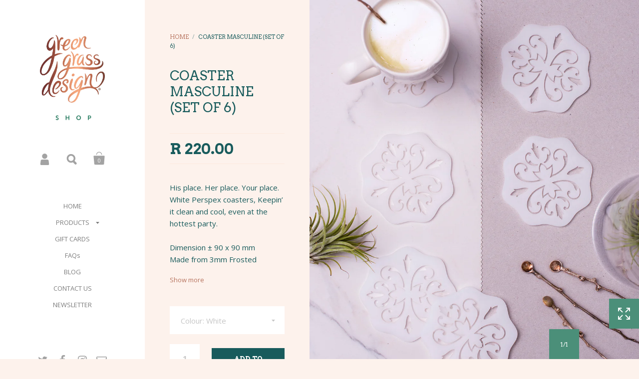

--- FILE ---
content_type: text/html; charset=utf-8
request_url: https://www.greengrassshop.co.za/products/coaster-masculine
body_size: 19327
content:
<!doctype html>
<!--[if lt IE 8]><html class="no-js ie7" lang="en"> <![endif]-->
<!--[if IE 8]><html class="no-js ie8" lang="en"> <![endif]-->
<!--[if (gt IE 8)|!(IE)]><!--> <html class="no-js"> <!--<![endif]-->
<head> 
  <!-- Global site tag (gtag.js) - Google Ads: 365709469 -->
<script async src="https://www.googletagmanager.com/gtag/js?id=AW-365709469"></script>
<script>
  window.dataLayer = window.dataLayer || [];
  function gtag(){dataLayer.push(arguments);}
  gtag('js', new Date());

  gtag('config', 'AW-365709469');
</script>
<!-- Google Tag Manager -->
<script>(function(w,d,s,l,i){w[l]=w[l]||[];w[l].push({'gtm.start':
new Date().getTime(),event:'gtm.js'});var f=d.getElementsByTagName(s)[0],
j=d.createElement(s),dl=l!='dataLayer'?'&l='+l:'';j.async=true;j.src=
'https://www.googletagmanager.com/gtm.js?id='+i+dl;f.parentNode.insertBefore(j,f);
                            })(window,document,'script','dataLayer','GTM-N48CZDL');</script>
<!-- End Google Tag Manager -->
	<meta charset="utf-8">
	<meta name="viewport" content="width=device-width,initial-scale=1,maximum-scale=1,user-scalable=no">
	<meta http-equiv="X-UA-Compatible" content="IE=edge"> 
    <meta name="facebook-domain-verification" content="gmm2kl8mmyu661wo9onnzaz7232yqs" />
	
		<link rel="shortcut icon" href="//www.greengrassshop.co.za/cdn/shop/files/Ggd_logo_32x32.png?v=1613722961" type="image/png" />
	

	<title>
		coaster masculine (set of 6) &ndash; Green Grass Shop
	</title>

	
		<meta name="description" content="His place. Her place. Your place. White Perspex coasters, Keepin’ it clean and cool, even at the hottest party. Dimension ± 90 x 90 mmMade from 3mm Frosted PerspexSet of 6">
	

	


	<meta property="og:type" content="product">
	<meta property="og:title" content="coaster masculine (set of 6)">
	
		<meta property="og:image" content="http://www.greengrassshop.co.za/cdn/shop/products/Masculine_Coaster_grande.jpg?v=1552162756">
		<meta property="og:image:secure_url" content="https://www.greengrassshop.co.za/cdn/shop/products/Masculine_Coaster_grande.jpg?v=1552162756">
	
	<meta property="og:price:amount" content="220.00">
	<meta property="og:price:currency" content="ZAR">




	<meta property="og:description" content="His place. Her place. Your place. White Perspex coasters, Keepin’ it clean and cool, even at the hottest party. Dimension ± 90 x 90 mmMade from 3mm Frosted PerspexSet of 6">


<meta property="og:url" content="https://www.greengrassshop.co.za/products/coaster-masculine">
<meta property="og:site_name" content="Green Grass Shop">



<meta name="twitter:card" content="summary">



	<meta name="twitter:title" content="coaster masculine (set of 6)">
	<meta name="twitter:description" content="His place. Her place. Your place. White Perspex coasters, Keepin’ it clean and cool, even at the hottest party. Dimension ± 90 x 90 mmMade from 3mm Frosted PerspexSet of 6">
	<meta name="twitter:image" content="https://www.greengrassshop.co.za/cdn/shop/products/Masculine_Coaster_medium.jpg?v=1552162756">
	<meta name="twitter:image:width" content="240">
	<meta name="twitter:image:height" content="240">



	<link rel="canonical" href="https://www.greengrassshop.co.za/products/coaster-masculine">

	<link href="//maxcdn.bootstrapcdn.com/font-awesome/4.7.0/css/font-awesome.min.css" rel="stylesheet" type="text/css" media="all" />
	<link href="//www.greengrassshop.co.za/cdn/shop/t/4/assets/css_main.scss.css?v=106691586964541864801746123871" rel="stylesheet" type="text/css" media="all" />

	<script type="text/javascript"> var zify_product_json = "//www.greengrassshop.co.za/cdn/shop/t/4/assets/zify-products-slider.json?v=52074015537076866521626434489";</script>
<script>window.performance && window.performance.mark && window.performance.mark('shopify.content_for_header.start');</script><meta name="google-site-verification" content="rD8KKZwPjqhNxold8gZAwjvslhnSz3ogEqEz8B_ewuY">
<meta id="shopify-digital-wallet" name="shopify-digital-wallet" content="/29305534/digital_wallets/dialog">
<link rel="alternate" type="application/json+oembed" href="https://www.greengrassshop.co.za/products/coaster-masculine.oembed">
<script async="async" src="/checkouts/internal/preloads.js?locale=en-ZA"></script>
<script id="shopify-features" type="application/json">{"accessToken":"aba55926e0d8f374fd9db5d621e0faec","betas":["rich-media-storefront-analytics"],"domain":"www.greengrassshop.co.za","predictiveSearch":true,"shopId":29305534,"locale":"en"}</script>
<script>var Shopify = Shopify || {};
Shopify.shop = "green-grass-design.myshopify.com";
Shopify.locale = "en";
Shopify.currency = {"active":"ZAR","rate":"1.0"};
Shopify.country = "ZA";
Shopify.theme = {"name":"Kingdom [MA]","id":100406853790,"schema_name":"Kingdom","schema_version":"2.2.3","theme_store_id":725,"role":"main"};
Shopify.theme.handle = "null";
Shopify.theme.style = {"id":null,"handle":null};
Shopify.cdnHost = "www.greengrassshop.co.za/cdn";
Shopify.routes = Shopify.routes || {};
Shopify.routes.root = "/";</script>
<script type="module">!function(o){(o.Shopify=o.Shopify||{}).modules=!0}(window);</script>
<script>!function(o){function n(){var o=[];function n(){o.push(Array.prototype.slice.apply(arguments))}return n.q=o,n}var t=o.Shopify=o.Shopify||{};t.loadFeatures=n(),t.autoloadFeatures=n()}(window);</script>
<script id="shop-js-analytics" type="application/json">{"pageType":"product"}</script>
<script defer="defer" async type="module" src="//www.greengrassshop.co.za/cdn/shopifycloud/shop-js/modules/v2/client.init-shop-cart-sync_BdyHc3Nr.en.esm.js"></script>
<script defer="defer" async type="module" src="//www.greengrassshop.co.za/cdn/shopifycloud/shop-js/modules/v2/chunk.common_Daul8nwZ.esm.js"></script>
<script type="module">
  await import("//www.greengrassshop.co.za/cdn/shopifycloud/shop-js/modules/v2/client.init-shop-cart-sync_BdyHc3Nr.en.esm.js");
await import("//www.greengrassshop.co.za/cdn/shopifycloud/shop-js/modules/v2/chunk.common_Daul8nwZ.esm.js");

  window.Shopify.SignInWithShop?.initShopCartSync?.({"fedCMEnabled":true,"windoidEnabled":true});

</script>
<script>(function() {
  var isLoaded = false;
  function asyncLoad() {
    if (isLoaded) return;
    isLoaded = true;
    var urls = ["https:\/\/mse-app.premio.io\/assets\/js\/sticky_elements.js?shop=green-grass-design.myshopify.com","https:\/\/app.supergiftoptions.com\/get_script\/4997f88e74cc11eb95a1bae31e0613b1.js?v=515780\u0026shop=green-grass-design.myshopify.com","https:\/\/trust.conversionbear.com\/script?app=trust_badge\u0026shop=green-grass-design.myshopify.com","https:\/\/fp.zifyapp.com\/js\/frontend\/scripttag.js?shop=green-grass-design.myshopify.com","https:\/\/app.marsello.com\/Portal\/Custom\/ScriptToInstall\/5c922a97811f9e08f0402c15?aProvId=5c922a66811f9e0db8948820\u0026shop=green-grass-design.myshopify.com"];
    for (var i = 0; i < urls.length; i++) {
      var s = document.createElement('script');
      s.type = 'text/javascript';
      s.async = true;
      s.src = urls[i];
      var x = document.getElementsByTagName('script')[0];
      x.parentNode.insertBefore(s, x);
    }
  };
  if(window.attachEvent) {
    window.attachEvent('onload', asyncLoad);
  } else {
    window.addEventListener('load', asyncLoad, false);
  }
})();</script>
<script id="__st">var __st={"a":29305534,"offset":7200,"reqid":"d29f6ce9-a680-4430-bff0-a94f5b95454c-1768960779","pageurl":"www.greengrassshop.co.za\/products\/coaster-masculine","u":"62fd2f0c0236","p":"product","rtyp":"product","rid":577839136814};</script>
<script>window.ShopifyPaypalV4VisibilityTracking = true;</script>
<script id="captcha-bootstrap">!function(){'use strict';const t='contact',e='account',n='new_comment',o=[[t,t],['blogs',n],['comments',n],[t,'customer']],c=[[e,'customer_login'],[e,'guest_login'],[e,'recover_customer_password'],[e,'create_customer']],r=t=>t.map((([t,e])=>`form[action*='/${t}']:not([data-nocaptcha='true']) input[name='form_type'][value='${e}']`)).join(','),a=t=>()=>t?[...document.querySelectorAll(t)].map((t=>t.form)):[];function s(){const t=[...o],e=r(t);return a(e)}const i='password',u='form_key',d=['recaptcha-v3-token','g-recaptcha-response','h-captcha-response',i],f=()=>{try{return window.sessionStorage}catch{return}},m='__shopify_v',_=t=>t.elements[u];function p(t,e,n=!1){try{const o=window.sessionStorage,c=JSON.parse(o.getItem(e)),{data:r}=function(t){const{data:e,action:n}=t;return t[m]||n?{data:e,action:n}:{data:t,action:n}}(c);for(const[e,n]of Object.entries(r))t.elements[e]&&(t.elements[e].value=n);n&&o.removeItem(e)}catch(o){console.error('form repopulation failed',{error:o})}}const l='form_type',E='cptcha';function T(t){t.dataset[E]=!0}const w=window,h=w.document,L='Shopify',v='ce_forms',y='captcha';let A=!1;((t,e)=>{const n=(g='f06e6c50-85a8-45c8-87d0-21a2b65856fe',I='https://cdn.shopify.com/shopifycloud/storefront-forms-hcaptcha/ce_storefront_forms_captcha_hcaptcha.v1.5.2.iife.js',D={infoText:'Protected by hCaptcha',privacyText:'Privacy',termsText:'Terms'},(t,e,n)=>{const o=w[L][v],c=o.bindForm;if(c)return c(t,g,e,D).then(n);var r;o.q.push([[t,g,e,D],n]),r=I,A||(h.body.append(Object.assign(h.createElement('script'),{id:'captcha-provider',async:!0,src:r})),A=!0)});var g,I,D;w[L]=w[L]||{},w[L][v]=w[L][v]||{},w[L][v].q=[],w[L][y]=w[L][y]||{},w[L][y].protect=function(t,e){n(t,void 0,e),T(t)},Object.freeze(w[L][y]),function(t,e,n,w,h,L){const[v,y,A,g]=function(t,e,n){const i=e?o:[],u=t?c:[],d=[...i,...u],f=r(d),m=r(i),_=r(d.filter((([t,e])=>n.includes(e))));return[a(f),a(m),a(_),s()]}(w,h,L),I=t=>{const e=t.target;return e instanceof HTMLFormElement?e:e&&e.form},D=t=>v().includes(t);t.addEventListener('submit',(t=>{const e=I(t);if(!e)return;const n=D(e)&&!e.dataset.hcaptchaBound&&!e.dataset.recaptchaBound,o=_(e),c=g().includes(e)&&(!o||!o.value);(n||c)&&t.preventDefault(),c&&!n&&(function(t){try{if(!f())return;!function(t){const e=f();if(!e)return;const n=_(t);if(!n)return;const o=n.value;o&&e.removeItem(o)}(t);const e=Array.from(Array(32),(()=>Math.random().toString(36)[2])).join('');!function(t,e){_(t)||t.append(Object.assign(document.createElement('input'),{type:'hidden',name:u})),t.elements[u].value=e}(t,e),function(t,e){const n=f();if(!n)return;const o=[...t.querySelectorAll(`input[type='${i}']`)].map((({name:t})=>t)),c=[...d,...o],r={};for(const[a,s]of new FormData(t).entries())c.includes(a)||(r[a]=s);n.setItem(e,JSON.stringify({[m]:1,action:t.action,data:r}))}(t,e)}catch(e){console.error('failed to persist form',e)}}(e),e.submit())}));const S=(t,e)=>{t&&!t.dataset[E]&&(n(t,e.some((e=>e===t))),T(t))};for(const o of['focusin','change'])t.addEventListener(o,(t=>{const e=I(t);D(e)&&S(e,y())}));const B=e.get('form_key'),M=e.get(l),P=B&&M;t.addEventListener('DOMContentLoaded',(()=>{const t=y();if(P)for(const e of t)e.elements[l].value===M&&p(e,B);[...new Set([...A(),...v().filter((t=>'true'===t.dataset.shopifyCaptcha))])].forEach((e=>S(e,t)))}))}(h,new URLSearchParams(w.location.search),n,t,e,['guest_login'])})(!0,!0)}();</script>
<script integrity="sha256-4kQ18oKyAcykRKYeNunJcIwy7WH5gtpwJnB7kiuLZ1E=" data-source-attribution="shopify.loadfeatures" defer="defer" src="//www.greengrassshop.co.za/cdn/shopifycloud/storefront/assets/storefront/load_feature-a0a9edcb.js" crossorigin="anonymous"></script>
<script data-source-attribution="shopify.dynamic_checkout.dynamic.init">var Shopify=Shopify||{};Shopify.PaymentButton=Shopify.PaymentButton||{isStorefrontPortableWallets:!0,init:function(){window.Shopify.PaymentButton.init=function(){};var t=document.createElement("script");t.src="https://www.greengrassshop.co.za/cdn/shopifycloud/portable-wallets/latest/portable-wallets.en.js",t.type="module",document.head.appendChild(t)}};
</script>
<script data-source-attribution="shopify.dynamic_checkout.buyer_consent">
  function portableWalletsHideBuyerConsent(e){var t=document.getElementById("shopify-buyer-consent"),n=document.getElementById("shopify-subscription-policy-button");t&&n&&(t.classList.add("hidden"),t.setAttribute("aria-hidden","true"),n.removeEventListener("click",e))}function portableWalletsShowBuyerConsent(e){var t=document.getElementById("shopify-buyer-consent"),n=document.getElementById("shopify-subscription-policy-button");t&&n&&(t.classList.remove("hidden"),t.removeAttribute("aria-hidden"),n.addEventListener("click",e))}window.Shopify?.PaymentButton&&(window.Shopify.PaymentButton.hideBuyerConsent=portableWalletsHideBuyerConsent,window.Shopify.PaymentButton.showBuyerConsent=portableWalletsShowBuyerConsent);
</script>
<script data-source-attribution="shopify.dynamic_checkout.cart.bootstrap">document.addEventListener("DOMContentLoaded",(function(){function t(){return document.querySelector("shopify-accelerated-checkout-cart, shopify-accelerated-checkout")}if(t())Shopify.PaymentButton.init();else{new MutationObserver((function(e,n){t()&&(Shopify.PaymentButton.init(),n.disconnect())})).observe(document.body,{childList:!0,subtree:!0})}}));
</script>

<script>window.performance && window.performance.mark && window.performance.mark('shopify.content_for_header.end');</script>
<script src="//www.greengrassshop.co.za/cdn/shop/t/4/assets/zify_products_slider.js?v=38266580810132054851626427688" type="text/javascript"></script>

	

	<script src="//ajax.googleapis.com/ajax/libs/jquery/1.11.1/jquery.min.js" type="text/javascript"></script>

	








	<link href="//fonts.googleapis.com/css?family=Arvo:400,400italic,500,600,700,700italic" rel="stylesheet" type="text/css">



	<link href="//fonts.googleapis.com/css?family=Open+Sans:400,700" rel="stylesheet" type="text/css">





	

<!--[if lt IE 9]>
	<script src="//html5shiv.googlecode.com/svn/trunk/html5.js" type="text/javascript"></script>
	<link href="//www.greengrassshop.co.za/cdn/shop/t/4/assets/respond-proxy.html" id="respond-proxy" rel="respond-proxy" />
	<link href="//www.greengrassshop.co.za/search?q=be25b24fbe9cfcfa1f1dd7f1a1a8677a" id="respond-redirect" rel="respond-redirect" />
	<script src="//www.greengrassshop.co.za/search?q=be25b24fbe9cfcfa1f1dd7f1a1a8677a" type="text/javascript"></script>
<![endif]-->

<!--[if lt IE 10]>
	<script src="//www.greengrassshop.co.za/cdn/shop/t/4/assets/js_placeholder.min.js?v=125133236450762668021591018813" type="text/javascript"></script>
	<script type="text/javascript">
	    jQuery(document).ready(function(){
			$('input, textarea').placeholder();
	    });
	</script>
<![endif]-->

<link href="//www.greengrassshop.co.za/cdn/shop/t/4/assets/paymentfont.scss.css?v=136012162882453925281746127851" rel="stylesheet" type="text/css" media="all" />
<link href="//www.greengrassshop.co.za/cdn/shop/t/4/assets/zify-products-slider.css?v=169359177133689566601626427686" rel="stylesheet" type="text/css" media="all" />
<script type="text/javascript">jQuery(document).ready(function(){Shopify.Products.recordRecentlyViewed( );});</script>
<link href="https://monorail-edge.shopifysvc.com" rel="dns-prefetch">
<script>(function(){if ("sendBeacon" in navigator && "performance" in window) {try {var session_token_from_headers = performance.getEntriesByType('navigation')[0].serverTiming.find(x => x.name == '_s').description;} catch {var session_token_from_headers = undefined;}var session_cookie_matches = document.cookie.match(/_shopify_s=([^;]*)/);var session_token_from_cookie = session_cookie_matches && session_cookie_matches.length === 2 ? session_cookie_matches[1] : "";var session_token = session_token_from_headers || session_token_from_cookie || "";function handle_abandonment_event(e) {var entries = performance.getEntries().filter(function(entry) {return /monorail-edge.shopifysvc.com/.test(entry.name);});if (!window.abandonment_tracked && entries.length === 0) {window.abandonment_tracked = true;var currentMs = Date.now();var navigation_start = performance.timing.navigationStart;var payload = {shop_id: 29305534,url: window.location.href,navigation_start,duration: currentMs - navigation_start,session_token,page_type: "product"};window.navigator.sendBeacon("https://monorail-edge.shopifysvc.com/v1/produce", JSON.stringify({schema_id: "online_store_buyer_site_abandonment/1.1",payload: payload,metadata: {event_created_at_ms: currentMs,event_sent_at_ms: currentMs}}));}}window.addEventListener('pagehide', handle_abandonment_event);}}());</script>
<script id="web-pixels-manager-setup">(function e(e,d,r,n,o){if(void 0===o&&(o={}),!Boolean(null===(a=null===(i=window.Shopify)||void 0===i?void 0:i.analytics)||void 0===a?void 0:a.replayQueue)){var i,a;window.Shopify=window.Shopify||{};var t=window.Shopify;t.analytics=t.analytics||{};var s=t.analytics;s.replayQueue=[],s.publish=function(e,d,r){return s.replayQueue.push([e,d,r]),!0};try{self.performance.mark("wpm:start")}catch(e){}var l=function(){var e={modern:/Edge?\/(1{2}[4-9]|1[2-9]\d|[2-9]\d{2}|\d{4,})\.\d+(\.\d+|)|Firefox\/(1{2}[4-9]|1[2-9]\d|[2-9]\d{2}|\d{4,})\.\d+(\.\d+|)|Chrom(ium|e)\/(9{2}|\d{3,})\.\d+(\.\d+|)|(Maci|X1{2}).+ Version\/(15\.\d+|(1[6-9]|[2-9]\d|\d{3,})\.\d+)([,.]\d+|)( \(\w+\)|)( Mobile\/\w+|) Safari\/|Chrome.+OPR\/(9{2}|\d{3,})\.\d+\.\d+|(CPU[ +]OS|iPhone[ +]OS|CPU[ +]iPhone|CPU IPhone OS|CPU iPad OS)[ +]+(15[._]\d+|(1[6-9]|[2-9]\d|\d{3,})[._]\d+)([._]\d+|)|Android:?[ /-](13[3-9]|1[4-9]\d|[2-9]\d{2}|\d{4,})(\.\d+|)(\.\d+|)|Android.+Firefox\/(13[5-9]|1[4-9]\d|[2-9]\d{2}|\d{4,})\.\d+(\.\d+|)|Android.+Chrom(ium|e)\/(13[3-9]|1[4-9]\d|[2-9]\d{2}|\d{4,})\.\d+(\.\d+|)|SamsungBrowser\/([2-9]\d|\d{3,})\.\d+/,legacy:/Edge?\/(1[6-9]|[2-9]\d|\d{3,})\.\d+(\.\d+|)|Firefox\/(5[4-9]|[6-9]\d|\d{3,})\.\d+(\.\d+|)|Chrom(ium|e)\/(5[1-9]|[6-9]\d|\d{3,})\.\d+(\.\d+|)([\d.]+$|.*Safari\/(?![\d.]+ Edge\/[\d.]+$))|(Maci|X1{2}).+ Version\/(10\.\d+|(1[1-9]|[2-9]\d|\d{3,})\.\d+)([,.]\d+|)( \(\w+\)|)( Mobile\/\w+|) Safari\/|Chrome.+OPR\/(3[89]|[4-9]\d|\d{3,})\.\d+\.\d+|(CPU[ +]OS|iPhone[ +]OS|CPU[ +]iPhone|CPU IPhone OS|CPU iPad OS)[ +]+(10[._]\d+|(1[1-9]|[2-9]\d|\d{3,})[._]\d+)([._]\d+|)|Android:?[ /-](13[3-9]|1[4-9]\d|[2-9]\d{2}|\d{4,})(\.\d+|)(\.\d+|)|Mobile Safari.+OPR\/([89]\d|\d{3,})\.\d+\.\d+|Android.+Firefox\/(13[5-9]|1[4-9]\d|[2-9]\d{2}|\d{4,})\.\d+(\.\d+|)|Android.+Chrom(ium|e)\/(13[3-9]|1[4-9]\d|[2-9]\d{2}|\d{4,})\.\d+(\.\d+|)|Android.+(UC? ?Browser|UCWEB|U3)[ /]?(15\.([5-9]|\d{2,})|(1[6-9]|[2-9]\d|\d{3,})\.\d+)\.\d+|SamsungBrowser\/(5\.\d+|([6-9]|\d{2,})\.\d+)|Android.+MQ{2}Browser\/(14(\.(9|\d{2,})|)|(1[5-9]|[2-9]\d|\d{3,})(\.\d+|))(\.\d+|)|K[Aa][Ii]OS\/(3\.\d+|([4-9]|\d{2,})\.\d+)(\.\d+|)/},d=e.modern,r=e.legacy,n=navigator.userAgent;return n.match(d)?"modern":n.match(r)?"legacy":"unknown"}(),u="modern"===l?"modern":"legacy",c=(null!=n?n:{modern:"",legacy:""})[u],f=function(e){return[e.baseUrl,"/wpm","/b",e.hashVersion,"modern"===e.buildTarget?"m":"l",".js"].join("")}({baseUrl:d,hashVersion:r,buildTarget:u}),m=function(e){var d=e.version,r=e.bundleTarget,n=e.surface,o=e.pageUrl,i=e.monorailEndpoint;return{emit:function(e){var a=e.status,t=e.errorMsg,s=(new Date).getTime(),l=JSON.stringify({metadata:{event_sent_at_ms:s},events:[{schema_id:"web_pixels_manager_load/3.1",payload:{version:d,bundle_target:r,page_url:o,status:a,surface:n,error_msg:t},metadata:{event_created_at_ms:s}}]});if(!i)return console&&console.warn&&console.warn("[Web Pixels Manager] No Monorail endpoint provided, skipping logging."),!1;try{return self.navigator.sendBeacon.bind(self.navigator)(i,l)}catch(e){}var u=new XMLHttpRequest;try{return u.open("POST",i,!0),u.setRequestHeader("Content-Type","text/plain"),u.send(l),!0}catch(e){return console&&console.warn&&console.warn("[Web Pixels Manager] Got an unhandled error while logging to Monorail."),!1}}}}({version:r,bundleTarget:l,surface:e.surface,pageUrl:self.location.href,monorailEndpoint:e.monorailEndpoint});try{o.browserTarget=l,function(e){var d=e.src,r=e.async,n=void 0===r||r,o=e.onload,i=e.onerror,a=e.sri,t=e.scriptDataAttributes,s=void 0===t?{}:t,l=document.createElement("script"),u=document.querySelector("head"),c=document.querySelector("body");if(l.async=n,l.src=d,a&&(l.integrity=a,l.crossOrigin="anonymous"),s)for(var f in s)if(Object.prototype.hasOwnProperty.call(s,f))try{l.dataset[f]=s[f]}catch(e){}if(o&&l.addEventListener("load",o),i&&l.addEventListener("error",i),u)u.appendChild(l);else{if(!c)throw new Error("Did not find a head or body element to append the script");c.appendChild(l)}}({src:f,async:!0,onload:function(){if(!function(){var e,d;return Boolean(null===(d=null===(e=window.Shopify)||void 0===e?void 0:e.analytics)||void 0===d?void 0:d.initialized)}()){var d=window.webPixelsManager.init(e)||void 0;if(d){var r=window.Shopify.analytics;r.replayQueue.forEach((function(e){var r=e[0],n=e[1],o=e[2];d.publishCustomEvent(r,n,o)})),r.replayQueue=[],r.publish=d.publishCustomEvent,r.visitor=d.visitor,r.initialized=!0}}},onerror:function(){return m.emit({status:"failed",errorMsg:"".concat(f," has failed to load")})},sri:function(e){var d=/^sha384-[A-Za-z0-9+/=]+$/;return"string"==typeof e&&d.test(e)}(c)?c:"",scriptDataAttributes:o}),m.emit({status:"loading"})}catch(e){m.emit({status:"failed",errorMsg:(null==e?void 0:e.message)||"Unknown error"})}}})({shopId: 29305534,storefrontBaseUrl: "https://www.greengrassshop.co.za",extensionsBaseUrl: "https://extensions.shopifycdn.com/cdn/shopifycloud/web-pixels-manager",monorailEndpoint: "https://monorail-edge.shopifysvc.com/unstable/produce_batch",surface: "storefront-renderer",enabledBetaFlags: ["2dca8a86"],webPixelsConfigList: [{"id":"173670589","configuration":"{\"pixel_id\":\"191464306175865\",\"pixel_type\":\"facebook_pixel\",\"metaapp_system_user_token\":\"-\"}","eventPayloadVersion":"v1","runtimeContext":"OPEN","scriptVersion":"ca16bc87fe92b6042fbaa3acc2fbdaa6","type":"APP","apiClientId":2329312,"privacyPurposes":["ANALYTICS","MARKETING","SALE_OF_DATA"],"dataSharingAdjustments":{"protectedCustomerApprovalScopes":["read_customer_address","read_customer_email","read_customer_name","read_customer_personal_data","read_customer_phone"]}},{"id":"78610621","eventPayloadVersion":"v1","runtimeContext":"LAX","scriptVersion":"1","type":"CUSTOM","privacyPurposes":["ANALYTICS"],"name":"Google Analytics tag (migrated)"},{"id":"shopify-app-pixel","configuration":"{}","eventPayloadVersion":"v1","runtimeContext":"STRICT","scriptVersion":"0450","apiClientId":"shopify-pixel","type":"APP","privacyPurposes":["ANALYTICS","MARKETING"]},{"id":"shopify-custom-pixel","eventPayloadVersion":"v1","runtimeContext":"LAX","scriptVersion":"0450","apiClientId":"shopify-pixel","type":"CUSTOM","privacyPurposes":["ANALYTICS","MARKETING"]}],isMerchantRequest: false,initData: {"shop":{"name":"Green Grass Shop","paymentSettings":{"currencyCode":"ZAR"},"myshopifyDomain":"green-grass-design.myshopify.com","countryCode":"ZA","storefrontUrl":"https:\/\/www.greengrassshop.co.za"},"customer":null,"cart":null,"checkout":null,"productVariants":[{"price":{"amount":220.0,"currencyCode":"ZAR"},"product":{"title":"coaster masculine (set of 6)","vendor":"Green Grass Design","id":"577839136814","untranslatedTitle":"coaster masculine (set of 6)","url":"\/products\/coaster-masculine","type":"Coaster"},"id":"15636355907630","image":{"src":"\/\/www.greengrassshop.co.za\/cdn\/shop\/products\/Masculine_Coaster.jpg?v=1552162756"},"sku":"FGCOAMASPFPOW3","title":"White","untranslatedTitle":"White"},{"price":{"amount":220.0,"currencyCode":"ZAR"},"product":{"title":"coaster masculine (set of 6)","vendor":"Green Grass Design","id":"577839136814","untranslatedTitle":"coaster masculine (set of 6)","url":"\/products\/coaster-masculine","type":"Coaster"},"id":"7323648360494","image":{"src":"\/\/www.greengrassshop.co.za\/cdn\/shop\/products\/Masculine_Coaster.jpg?v=1552162756"},"sku":"FGCOAMASPFBLF3","title":"Black","untranslatedTitle":"Black"}],"purchasingCompany":null},},"https://www.greengrassshop.co.za/cdn","fcfee988w5aeb613cpc8e4bc33m6693e112",{"modern":"","legacy":""},{"shopId":"29305534","storefrontBaseUrl":"https:\/\/www.greengrassshop.co.za","extensionBaseUrl":"https:\/\/extensions.shopifycdn.com\/cdn\/shopifycloud\/web-pixels-manager","surface":"storefront-renderer","enabledBetaFlags":"[\"2dca8a86\"]","isMerchantRequest":"false","hashVersion":"fcfee988w5aeb613cpc8e4bc33m6693e112","publish":"custom","events":"[[\"page_viewed\",{}],[\"product_viewed\",{\"productVariant\":{\"price\":{\"amount\":220.0,\"currencyCode\":\"ZAR\"},\"product\":{\"title\":\"coaster masculine (set of 6)\",\"vendor\":\"Green Grass Design\",\"id\":\"577839136814\",\"untranslatedTitle\":\"coaster masculine (set of 6)\",\"url\":\"\/products\/coaster-masculine\",\"type\":\"Coaster\"},\"id\":\"15636355907630\",\"image\":{\"src\":\"\/\/www.greengrassshop.co.za\/cdn\/shop\/products\/Masculine_Coaster.jpg?v=1552162756\"},\"sku\":\"FGCOAMASPFPOW3\",\"title\":\"White\",\"untranslatedTitle\":\"White\"}}]]"});</script><script>
  window.ShopifyAnalytics = window.ShopifyAnalytics || {};
  window.ShopifyAnalytics.meta = window.ShopifyAnalytics.meta || {};
  window.ShopifyAnalytics.meta.currency = 'ZAR';
  var meta = {"product":{"id":577839136814,"gid":"gid:\/\/shopify\/Product\/577839136814","vendor":"Green Grass Design","type":"Coaster","handle":"coaster-masculine","variants":[{"id":15636355907630,"price":22000,"name":"coaster masculine (set of 6) - White","public_title":"White","sku":"FGCOAMASPFPOW3"},{"id":7323648360494,"price":22000,"name":"coaster masculine (set of 6) - Black","public_title":"Black","sku":"FGCOAMASPFBLF3"}],"remote":false},"page":{"pageType":"product","resourceType":"product","resourceId":577839136814,"requestId":"d29f6ce9-a680-4430-bff0-a94f5b95454c-1768960779"}};
  for (var attr in meta) {
    window.ShopifyAnalytics.meta[attr] = meta[attr];
  }
</script>
<script class="analytics">
  (function () {
    var customDocumentWrite = function(content) {
      var jquery = null;

      if (window.jQuery) {
        jquery = window.jQuery;
      } else if (window.Checkout && window.Checkout.$) {
        jquery = window.Checkout.$;
      }

      if (jquery) {
        jquery('body').append(content);
      }
    };

    var hasLoggedConversion = function(token) {
      if (token) {
        return document.cookie.indexOf('loggedConversion=' + token) !== -1;
      }
      return false;
    }

    var setCookieIfConversion = function(token) {
      if (token) {
        var twoMonthsFromNow = new Date(Date.now());
        twoMonthsFromNow.setMonth(twoMonthsFromNow.getMonth() + 2);

        document.cookie = 'loggedConversion=' + token + '; expires=' + twoMonthsFromNow;
      }
    }

    var trekkie = window.ShopifyAnalytics.lib = window.trekkie = window.trekkie || [];
    if (trekkie.integrations) {
      return;
    }
    trekkie.methods = [
      'identify',
      'page',
      'ready',
      'track',
      'trackForm',
      'trackLink'
    ];
    trekkie.factory = function(method) {
      return function() {
        var args = Array.prototype.slice.call(arguments);
        args.unshift(method);
        trekkie.push(args);
        return trekkie;
      };
    };
    for (var i = 0; i < trekkie.methods.length; i++) {
      var key = trekkie.methods[i];
      trekkie[key] = trekkie.factory(key);
    }
    trekkie.load = function(config) {
      trekkie.config = config || {};
      trekkie.config.initialDocumentCookie = document.cookie;
      var first = document.getElementsByTagName('script')[0];
      var script = document.createElement('script');
      script.type = 'text/javascript';
      script.onerror = function(e) {
        var scriptFallback = document.createElement('script');
        scriptFallback.type = 'text/javascript';
        scriptFallback.onerror = function(error) {
                var Monorail = {
      produce: function produce(monorailDomain, schemaId, payload) {
        var currentMs = new Date().getTime();
        var event = {
          schema_id: schemaId,
          payload: payload,
          metadata: {
            event_created_at_ms: currentMs,
            event_sent_at_ms: currentMs
          }
        };
        return Monorail.sendRequest("https://" + monorailDomain + "/v1/produce", JSON.stringify(event));
      },
      sendRequest: function sendRequest(endpointUrl, payload) {
        // Try the sendBeacon API
        if (window && window.navigator && typeof window.navigator.sendBeacon === 'function' && typeof window.Blob === 'function' && !Monorail.isIos12()) {
          var blobData = new window.Blob([payload], {
            type: 'text/plain'
          });

          if (window.navigator.sendBeacon(endpointUrl, blobData)) {
            return true;
          } // sendBeacon was not successful

        } // XHR beacon

        var xhr = new XMLHttpRequest();

        try {
          xhr.open('POST', endpointUrl);
          xhr.setRequestHeader('Content-Type', 'text/plain');
          xhr.send(payload);
        } catch (e) {
          console.log(e);
        }

        return false;
      },
      isIos12: function isIos12() {
        return window.navigator.userAgent.lastIndexOf('iPhone; CPU iPhone OS 12_') !== -1 || window.navigator.userAgent.lastIndexOf('iPad; CPU OS 12_') !== -1;
      }
    };
    Monorail.produce('monorail-edge.shopifysvc.com',
      'trekkie_storefront_load_errors/1.1',
      {shop_id: 29305534,
      theme_id: 100406853790,
      app_name: "storefront",
      context_url: window.location.href,
      source_url: "//www.greengrassshop.co.za/cdn/s/trekkie.storefront.cd680fe47e6c39ca5d5df5f0a32d569bc48c0f27.min.js"});

        };
        scriptFallback.async = true;
        scriptFallback.src = '//www.greengrassshop.co.za/cdn/s/trekkie.storefront.cd680fe47e6c39ca5d5df5f0a32d569bc48c0f27.min.js';
        first.parentNode.insertBefore(scriptFallback, first);
      };
      script.async = true;
      script.src = '//www.greengrassshop.co.za/cdn/s/trekkie.storefront.cd680fe47e6c39ca5d5df5f0a32d569bc48c0f27.min.js';
      first.parentNode.insertBefore(script, first);
    };
    trekkie.load(
      {"Trekkie":{"appName":"storefront","development":false,"defaultAttributes":{"shopId":29305534,"isMerchantRequest":null,"themeId":100406853790,"themeCityHash":"5320811864353763591","contentLanguage":"en","currency":"ZAR","eventMetadataId":"51c72fda-6805-4c65-98be-3797779717b5"},"isServerSideCookieWritingEnabled":true,"monorailRegion":"shop_domain","enabledBetaFlags":["65f19447"]},"Session Attribution":{},"S2S":{"facebookCapiEnabled":false,"source":"trekkie-storefront-renderer","apiClientId":580111}}
    );

    var loaded = false;
    trekkie.ready(function() {
      if (loaded) return;
      loaded = true;

      window.ShopifyAnalytics.lib = window.trekkie;

      var originalDocumentWrite = document.write;
      document.write = customDocumentWrite;
      try { window.ShopifyAnalytics.merchantGoogleAnalytics.call(this); } catch(error) {};
      document.write = originalDocumentWrite;

      window.ShopifyAnalytics.lib.page(null,{"pageType":"product","resourceType":"product","resourceId":577839136814,"requestId":"d29f6ce9-a680-4430-bff0-a94f5b95454c-1768960779","shopifyEmitted":true});

      var match = window.location.pathname.match(/checkouts\/(.+)\/(thank_you|post_purchase)/)
      var token = match? match[1]: undefined;
      if (!hasLoggedConversion(token)) {
        setCookieIfConversion(token);
        window.ShopifyAnalytics.lib.track("Viewed Product",{"currency":"ZAR","variantId":15636355907630,"productId":577839136814,"productGid":"gid:\/\/shopify\/Product\/577839136814","name":"coaster masculine (set of 6) - White","price":"220.00","sku":"FGCOAMASPFPOW3","brand":"Green Grass Design","variant":"White","category":"Coaster","nonInteraction":true,"remote":false},undefined,undefined,{"shopifyEmitted":true});
      window.ShopifyAnalytics.lib.track("monorail:\/\/trekkie_storefront_viewed_product\/1.1",{"currency":"ZAR","variantId":15636355907630,"productId":577839136814,"productGid":"gid:\/\/shopify\/Product\/577839136814","name":"coaster masculine (set of 6) - White","price":"220.00","sku":"FGCOAMASPFPOW3","brand":"Green Grass Design","variant":"White","category":"Coaster","nonInteraction":true,"remote":false,"referer":"https:\/\/www.greengrassshop.co.za\/products\/coaster-masculine"});
      }
    });


        var eventsListenerScript = document.createElement('script');
        eventsListenerScript.async = true;
        eventsListenerScript.src = "//www.greengrassshop.co.za/cdn/shopifycloud/storefront/assets/shop_events_listener-3da45d37.js";
        document.getElementsByTagName('head')[0].appendChild(eventsListenerScript);

})();</script>
  <script>
  if (!window.ga || (window.ga && typeof window.ga !== 'function')) {
    window.ga = function ga() {
      (window.ga.q = window.ga.q || []).push(arguments);
      if (window.Shopify && window.Shopify.analytics && typeof window.Shopify.analytics.publish === 'function') {
        window.Shopify.analytics.publish("ga_stub_called", {}, {sendTo: "google_osp_migration"});
      }
      console.error("Shopify's Google Analytics stub called with:", Array.from(arguments), "\nSee https://help.shopify.com/manual/promoting-marketing/pixels/pixel-migration#google for more information.");
    };
    if (window.Shopify && window.Shopify.analytics && typeof window.Shopify.analytics.publish === 'function') {
      window.Shopify.analytics.publish("ga_stub_initialized", {}, {sendTo: "google_osp_migration"});
    }
  }
</script>
<script
  defer
  src="https://www.greengrassshop.co.za/cdn/shopifycloud/perf-kit/shopify-perf-kit-3.0.4.min.js"
  data-application="storefront-renderer"
  data-shop-id="29305534"
  data-render-region="gcp-us-central1"
  data-page-type="product"
  data-theme-instance-id="100406853790"
  data-theme-name="Kingdom"
  data-theme-version="2.2.3"
  data-monorail-region="shop_domain"
  data-resource-timing-sampling-rate="10"
  data-shs="true"
  data-shs-beacon="true"
  data-shs-export-with-fetch="true"
  data-shs-logs-sample-rate="1"
  data-shs-beacon-endpoint="https://www.greengrassshop.co.za/api/collect"
></script>
</head>

<body id="coaster-masculine-set-of-6" class="template-product no-touch clearfix">
  <!-- Google Tag Manager (noscript) -->
<noscript><iframe src="https://www.googletagmanager.com/ns.html?id=GTM-N48CZDL"
height="0" width="0" style="display:none;visibility:hidden"></iframe></noscript>
<!-- End Google Tag Manager (noscript) -->

            
              <!-- "snippets/socialshopwave-helper.liquid" was not rendered, the associated app was uninstalled -->
            

	<div id="shopify-section-sidebar" class="shopify-section mount-sidebar mount-overlay"><div id="sidebar-holder">

	<div id="sidebar">

		<div style="flex: 1 0 auto;">

	    <header id="logo">

				
					<h3 itemscope itemtype="//schema.org/Organization">
				

					

						<a class="logo-img" href="/" itemprop="url">
							<img src="//www.greengrassshop.co.za/cdn/shop/files/Green_Grass.jpg?v=1613510332" alt="Green Grass Shop" style="max-width: 130px;" />
						</a>

					

				
					</h3>
				

	    </header>

	    <div id="meta">

				<div class="item responsive-menu">
					<a href="#">Menu</a>
					

	<svg class="svg hamburger" xmlns="//www.w3.org  /2000/svg" xmlns:xlink="//www.w3.org  /1999/xlink" x="0px" y="0px" width="60px" height="60px" viewBox="0 0 60 60" enable-background="new 0 0 60 60" xml:space="preserve"><g><rect x="18" y="20" width="25" height="4"/><rect x="18" y="28" width="25" height="4"/><rect x="18" y="36" width="25" height="4"/></g></svg>

				</div>

		    	
		    		<div class="item">
		    			
		    				<a href="/account/login">Account</a>
						
						

	<svg version="1.1" class="svg account" xmlns="//www.w3.org  /2000/svg" xmlns:xlink="//www.w3.org  /1999/xlink" x="0px" y="0px" width="100px" height="100px" viewBox="0 0 100 100" enable-background="new 0 0 100 100" xml:space="preserve"><path d="M87.919,91.087l-3.563-29.478c-0.592-4.902-5.117-8.914-10.059-8.914h-48.6c-4.937,0-9.463,4.012-10.055,8.914l-3.565,29.478C11.485,95.988,15.04,100,19.98,100h43.195c4.939,0,12.771,0,17.4,0C85.207,100,88.511,95.988,87.919,91.087z"/><circle cx="49.999" cy="22.869" r="22.869"/></svg>

		    		</div>
	    		

		    	<div class="item">
		    		<a href="#" id="main-search" class="overlay-button" data-overlay="#search-overlay">Search</a>
	    			

	<svg version="1.1" class="svg search" xmlns="//www.w3.org  /2000/svg" xmlns:xlink="//www.w3.org  /1999/xlink" x="0px" y="0px" width="100px" height="100px" viewBox="0 0 100 100" enable-background="new 0 0 100 100" xml:space="preserve"><g><g><path d="M91.473,78.791L75.877,63.193c4.237-6.103,6.729-13.512,6.729-21.49c0-20.844-16.963-37.799-37.806-37.799C23.956,3.904,7,20.859,7,41.703c0,20.849,16.956,37.803,37.8,37.803c5.744,0,11.189-1.29,16.069-3.593l16.742,16.744c1.805,1.799,4.214,2.79,6.777,2.79c2.627,0,5.105-1.032,6.979-2.901C95.188,88.725,95.234,82.55,91.473,78.791z M22.119,41.703c0-12.505,10.176-22.682,22.681-22.682c12.507,0,22.683,10.177,22.683,22.682c0,12.509-10.176,22.686-22.683,22.686C32.295,64.389,22.119,54.212,22.119,41.703z"/></g></g></svg>

		    	</div>

				<div class="item">
					<a href="/cart">Cart</a>
					

	<svg version="1.1" class="svg cart" xmlns="//www.w3.org  /2000/svg" xmlns:xlink="//www.w3.org  /1999/xlink" x="0px" y="0px" width="90px" height="90px" viewBox="0 0 90 90" enable-background="new 0 0 90 90" xml:space="preserve"><g><path d="M72.715,29.241H16.074c-4.416,0-2.961,3.613-2.961,8.03l3.802,38.897c0,4.416,3.614,4.229,8.031,4.229h38.896c4.416,0,8.664,0.188,8.664-4.229l3.167-38.897C75.674,32.854,77.131,29.241,72.715,29.241z"/><path d="M44.394,10.491c7.146,0,12.961,5.814,12.961,12.961h3.543c0-9.101-7.403-16.505-16.504-16.505c-9.1,0-16.503,7.404-16.503,16.505h3.543C31.434,16.306,37.249,10.491,44.394,10.491z"/></g></svg>

					<span class="count">0</span>
				</div>

	    </div>

			<nav id="menu" role="navigation">
				
				<div>
					



<ul class="top-menu collections-menu size-0">

	

</ul>
					



<ul class="top-menu size-6">

	

		<li class=" " >

			<a href="/">
				HOME
				
			</a>

			

		</li>

	

		<li class=" submenu  "  aria-haspopup="true" >

			<a href="/collections">
				PRODUCTS
				 

	<svg version="1.0" class="svg arrow" xmlns="//www.w3.org  /2000/svg" xmlns:xlink="//www.w3.org  /1999/xlink" x="0px" y="0px" width="7px" height="4px" viewBox="0 0 7 4" enable-background="new 0 0 7 4" xml:space="preserve"><polygon points="7.006,-0.044 3.5,3.961 -0.006,-0.044 "/></svg>
 
			</a>

			

				<ul class="sub-menu" aria-expanded="false">

					

						<li class=" " >

							<a href="/collections/at-home-2">
								At Home
								
							</a>

							

						</li>

					

						<li class=" " >

							<a href="/collections/at-work">
								At Work
								
							</a>

							

						</li>

					

						<li class=" " >

							<a href="/collections/christmas">
								Christmas
								
							</a>

							

						</li>

					

						<li class=" " >

							<a href="/collections/coaster-1">
								Coasters
								
							</a>

							

						</li>

					

						<li class=" " >

							<a href="/collections/curios">
								Curios
								
							</a>

							

						</li>

					

						<li class=" " >

							<a href="/collections/jewellery-1">
								Jewellery
								
							</a>

							

						</li>

					

						<li class=" " >

							<a href="/collections/kids">
								Kids
								
							</a>

							

						</li>

					

						<li class=" " >

							<a href="/collections/magnets">
								Magnets
								
							</a>

							

						</li>

					

						<li class=" " >

							<a href="/collections/educational">
								Map Puzzle
								
							</a>

							

						</li>

					

						<li class=" " >

							<a href="/collections/party-decor">
								Party Decor
								
							</a>

							

						</li>

					

						<li class=" " >

							<a href="/collections/all">
								Browse All Products
								
							</a>

							

						</li>

					

				</ul>

			

		</li>

	

		<li class=" " >

			<a href="/products/green-grass-gift-card-voucher">
				GIFT CARDS
				
			</a>

			

		</li>

	

		<li class=" " >

			<a href="/pages/faqs">
				FAQs
				
			</a>

			

		</li>

	

		<li class=" " >

			<a href="/blogs/news">
				BLOG
				
			</a>

			

		</li>

	

		<li class=" " >

			<a href="/pages/contact-us">
				CONTACT US
				
			</a>

			

		</li>

	

	<li class="sidebar-popup-button">
		<a href="#" id="newsletter-button" class="overlay-button" data-overlay="#shopify-section-popup">NEWSLETTER</a>
	</li>

</ul>
				</div>
				<a class="responsive-close" href="#">

	<svg version="1.1" class="svg close" xmlns="//www.w3.org  /2000/svg" xmlns:xlink="//www.w3.org  /1999/xlink" x="0px" y="0px" width="60px" height="60px" viewBox="0 0 60 60" enable-background="new 0 0 60 60" xml:space="preserve"><polygon points="38.936,23.561 36.814,21.439 30.562,27.691 24.311,21.439 22.189,23.561 28.441,29.812   22.189,36.064 24.311,38.186 30.562,31.934 36.814,38.186 38.936,36.064 32.684,29.812 "/></svg>
</a>
			</nav>

		</div>

		<aside id="footer" class="loading">
			<div class="social-icons">

	
		<a href="https://twitter.com/greengrassshop">https://twitter.com/greengrassshop<i class="fa fa-twitter fa-fw"></i></a>
	

	
		<a href="https://www.facebook.com/greengrassshop.parkhurst/">https://www.facebook.com/greengrassshop.parkhurst/<i class="fa fa-facebook fa-fw"></i></a>
	

	

	

	

	

	

	
		<a href="https://www.instagram.com/green_grass_shop/">https://www.instagram.com/green_grass_shop/<i class="fa fa-instagram fa-fw"></i></a>
	

	

	

	
		<a href="mailto:shop@greengrassdesign.co.za">shop@greengrassdesign.co.za<i class="fa fa-envelope-o fa-fw"></i></a>
	

</div>
          <div class="ultimate-badges"></div>
			<a target="_blank" href="https://search.google.com/local/writereview?placeid=ChIJsWI25V8LlR4RX9MzYxakiUo">Please leave us a review</a>


<div class="badgesContainer" style="display: block; text-align: center;"><div class="badgeContainer" style="height: 54px; width: 54px; display: inline-block; position: relative;"><img src="https://trust.conversionbear.com/badge?badge=mastercard_mono_card&amp;color=a3a3a3" class="imageContainer" style="height: 80%; width: 80%; position: absolute; top: 50%; left: 50%; right: -50%; transform: translate(-50%, -50%);"></div><div class="badgeContainer" style="height: 54px; width: 54px; display: inline-block; position: relative;"><img src="https://trust.conversionbear.com/badge?badge=visa_1_mono_card&amp;color=a3a3a3" class="imageContainer" style="height: 80%; width: 80%; position: absolute; top: 50%; left: 50%; right: -50%; transform: translate(-50%, -50%);"></div><div class="badgeContainer" style="height: 54px; width: 54px; display: inline-block; position: relative;"><img src="https://trust.conversionbear.com/badge?badge=zapper_mono_card&amp;color=a3a3a3" class="imageContainer" style="height: 80%; width: 80%; position: absolute; top: 50%; left: 50%; right: -50%; transform: translate(-50%, -50%);"></div></div>
<!-- 
 -->
<p>Copyright &copy; 2026 <a href="/">Green Grass Shop</a></p>
<a href="/policies/terms-of-service">Terms of Service</a> |
<a href="/policies/privacy-policy">Privacy Policy</a>
		</aside>

	</div>

</div>

</div>

	<div id="content-holder">

		<main id="content" role="main">

			<div id="shopify-section-product-page" class="shopify-section reload-product-page mount-overlay">



<article id="product-page" class="loading move-top" itemscope itemtype="//schema.org/Product" data-collection="" data-id="577839136814">
	<meta itemprop="url" content="https://www.greengrassshop.co.za/products/coaster-masculine">
	<meta itemprop="image" content="//www.greengrassshop.co.za/cdn/shop/products/Masculine_Coaster_grande.jpg?v=1552162756">

	<div id="product-content" class="clearfix">

		<header id="product-header">

			
				

	<nav id="breadcrumb" role="navigation" aria-label="breadcrumbs">

		<a href="/">Home</a>

		

			

			<span aria-hidden="true">/</span>
			<span>coaster masculine (set of 6)</span>

		

	</nav>



			

			<h1 itemprop="name">coaster masculine (set of 6)</h1>

			

            


			<span id="price">
				<span id="productPrice">R 220.00</span>
				
			</span>

		</header>

		<section id="product-description">

			

			
				<style type="text/css">
					#product-content div[itemprop="description"] > div {
						height: 173px;
						overflow: hidden;
					}
				</style>
			

			<div itemprop="description">
				<div>
					His place. Her place. Your place. White Perspex coasters, Keepin’ it clean and cool, even at the hottest party.<br> <br>Dimension ± 90 x 90 mm<br>Made from 3mm Frosted Perspex<br>Set of 6
				</div>
			</div>

			<div itemprop="offers" itemscope itemtype="//schema.org/Offer">

        
		        
				<meta itemprop="price" content="220.00">
				<meta itemprop="priceCurrency" content="ZAR">

	        <link itemprop="availability" href="//schema.org/InStock">

	        <form action="/cart/add" method="post" enctype="multipart/form-data" id="add-to-cart">

						
							<div class="product-variant selector-wrapper">
						  	<label class="hidden">Colour</label>
						    <select class="product-variants">
						      
						        <option selected>
						          White
						        </option>
						      
						        <option >
						          Black
						        </option>
						      
						    </select>
					    </div>
						

						 <select id="productSelect" name="id" class="styled" style="display: none !important">
	            
	              
	                <option  selected="selected"  value="15636355907630">
	                  White
	                </option>
	              
	            
	              
	                <option  value="7323648360494">
	                  Black
	                </option>
	              
	            
	          </select>

						
							<input type="number" id="quantity" name="quantity" value="1" min="1" class="quantity-selector">
						

						<button type="submit" name="add" id="addToCart" class="button color"><span id="addToCartText">Add to cart</span></button>

						

      			<span id="variantQuantity" class="variant-quantity"></span>

				</form>

			</div>

        	<a href="#" id="share-link" class="overlay-button" data-overlay="#share-overlay">

	<svg version="1.0" class="svg share" xmlns="//www.w3.org  /2000/svg" xmlns:xlink="//www.w3.org  /1999/xlink" x="0px" y="0px" width="20px" height="20px" viewBox="0 0 20 20" enable-background="new 0 0 20 20" xml:space="preserve"><path d="M15.278,12.512c-0.806,0-1.538,0.309-2.09,0.812L7.241,10.29c0.023-0.154,0.04-0.312,0.04-0.474c0-0.091-0.006-0.18-0.014-0.27l6.004-3.061c0.542,0.458,1.242,0.736,2.008,0.736c1.718,0,3.111-1.393,3.111-3.111S16.996,1,15.278,1c-1.719,0-3.111,1.393-3.111,3.111c0,0.095,0.006,0.188,0.015,0.281L6.185,7.449C5.642,6.986,4.939,6.706,4.169,6.706c-1.718,0-3.111,1.393-3.111,3.11c0,1.719,1.393,3.111,3.111,3.111c0.693,0,1.331-0.229,1.847-0.612l6.159,3.14c-0.003,0.056-0.009,0.111-0.009,0.167c0,1.719,1.393,3.111,3.111,3.111c1.718,0,3.111-1.393,3.111-3.111C18.39,13.905,16.996,12.512,15.278,12.512z"/></svg>
Share this</a>

 		</section>

 	</div>

	<section id="product-gallery" class="scale-up-fill">

		<style type="text/css">
			#product-gallery {
				background: #f4f4f4;
			}
			#product-gallery  .swiper-container .swiper-slide {
				background: #f4f4f4;
			}
		</style>

		

		
		

		<div class="swiper-container">

			<div class="swiper-wrapper">

				

				

					

						<div class="swiper-slide">
							<div class="swiper-zoom-container">
								<img src="//www.greengrassshop.co.za/cdn/shop/products/Masculine_Coaster_1024x.jpg?v=1552162756"  alt="coaster masculine (set of 6)" class="swiper-img">
							</div>
						</div>

					

				

			</div>

			<div class="swiper-pagination"></div>

		</div>

		 
			<div class="draw-buttons zoom">
				<div class="holder">
					<span>
						

	<svg class="svg zoom" xmlns="http://www.w3.org/2000/svg" xml:space="preserve" viewBox="0 0 60 60" version="1.1" y="0px" x="0px" xmlns:xlink="http://www.w3.org/1999/xlink"><g><polygon points="34.7 18 42 18 42 25.3 39.9 25.3 39.9 21.5 33.7 27.8 32.2 26.3 38.5 20.1 34.7 20.1"/></g><g><polygon points="26.3 32.2 27.8 33.7 21.5 39.9 25.3 39.9 25.3 42 18 42 18 34.7 20.1 34.7 20.1 38.5"/></g><g><polygon points="42 34.7 42 42 34.7 42 34.7 39.9 38.5 39.9 32.2 33.7 33.7 32.2 39.9 38.5 39.9 34.7"/></g><g><polygon points="27.8 26.3 26.3 27.8 20.1 21.5 20.1 25.3 18 25.3 18 18 25.3 18 25.3 20.1 21.5 20.1"/></g></svg>

						

	<svg version="1.1" class="svg zoom-out" xmlns="http://www.w3.org/2000/svg" xmlns:xlink="http://www.w3.org/1999/xlink" x="0px" y="0px" viewBox="0 0 60 60" style="enable-background:new 0 0 60 60;" xml:space="preserve"><g><polygon points="39.5,27.8 32.2,27.8 32.2,20.5 34.3,20.5 34.3,24.3 40.6,18 42,19.4 35.7,25.7 39.5,25.7"/></g><g><polygon points="19.4,42 18,40.6 24.3,34.3 20.5,34.3 20.5,32.2 27.8,32.2 27.8,39.5 25.7,39.5 25.7,35.7"/></g><g><polygon points="32.2,39.5 32.2,32.2 39.5,32.2 39.5,34.3 35.7,34.3 42,40.6 40.6,42 34.3,35.7 34.3,39.5"/></g><g><polygon points="18,19.4 19.4,18 25.7,24.3 25.7,20.5 27.8,20.5 27.8,27.8 20.5,27.8 20.5,25.7 24.3,25.7"/></g></svg>

					</span>
				</div>
			</div>
		

	</section>

	
	

	

</article>
<div id="product-page-settings" data-truncated_description="true" data-truncated_description_lines_range="173" data-gallery_max_size="true" data-gallery_resizing="fill" data-gallery_transition="slide" data-gallery_autoplay="true" data-gallery_timer="4" data-gallery-posfix="false" data-zoom="true"></div>

<script src="//www.greengrassshop.co.za/cdn/shop/t/4/assets/js_product.js?v=114578134391927083571591018814" type="text/javascript"></script>

</div>

<div id="shopify-section-product-related" class="shopify-section reload-isotope mount-overlay reload-related">

  <div id="product-related" class="krown-related-products">
  
    <div class="title">
    	<h3>Related Products</h3>
      <p>Other goods that you may like</p>
    </div>

  	<div class="content">

  		<div class="isotope-products home-content products-list related-products-list border-no" data-section-id="product-related" data-collections_size="small" data-collections_border="no" data-collections_thumb_bg="#185b5c">

  			
  			

  			
  			

  			

  			

  			

  			  
  			    

  			      

  			        

  			        

  			          

  			            
  			              

  											












<a href="/collections/coaster-1/products/coaster-big-5" class="grid-item one dark">

	
	
		
		

		<img src="//www.greengrassshop.co.za/cdn/shop/products/Big_5_coaster_1_640x.jpg?v=1552172269" data-src-retina="//www.greengrassshop.co.za/cdn/shop/products/Big_5_coaster_1_1024x.jpg?v=1552172269" srcset="[data-uri]" alt="coaster big 5 (set of 6)">

  	
      <div class="grid-item-secondary-image" data-bgimg="url('//www.greengrassshop.co.za/cdn/shop/products/Big_5_coaster_2_1024x.jpg?v=1552172271')"></div>
  	

	

  <div class="caption">

  	
    		


<div class="top">
	
    	<span class="collection">
    		
  				<span>At Home</span>
	    	
  				<span>Coasters</span>
	    	
  				<span>Curios</span>
	    	
	    </span>
	
	<h2>coaster big 5 (set of 6)</h2>
</div>

<div class="bottom">





	
	<strong>R 198.00</strong>

	
	
</div>
		

	</div>
	

</a>

                        
  			                

  			              
  			            

  			          

  			        

  			          

  			            
  			              

  											












<a href="/collections/coaster-1/products/coaster-summer-set-of-6" class="grid-item one dark">

	
	
		
		

		<img src="//www.greengrassshop.co.za/cdn/shop/products/GGD_SummerCoasters1_640x.jpg?v=1615945867" data-src-retina="//www.greengrassshop.co.za/cdn/shop/products/GGD_SummerCoasters1_1024x.jpg?v=1615945867" srcset="[data-uri]" alt="coaster (set of 6) and placemat summer designs">

  	
      <div class="grid-item-secondary-image" data-bgimg="url('//www.greengrassshop.co.za/cdn/shop/products/GGD_SummerCoasters3_1024x.jpg?v=1615945867')"></div>
  	

	

  <div class="caption">

  	
    		


<div class="top">
	
    	<span class="collection">
    		
  				<span>At Home</span>
	    	
  				<span>Coasters</span>
	    	
	    </span>
	
	<h2>coaster (set of 6) and placemat summer designs</h2>
</div>

<div class="bottom">





	 
		From 
	
	<strong>R 145.00</strong>

	
	
</div>
		

	</div>
	

</a>

                        
  			                

  			              
  			            

  			          

  			        

  			          

  			            
  			              

  											












<a href="/collections/coaster-1/products/coaster-geometric-heart" class="grid-item one dark">

	
	
		
		

		<img src="//www.greengrassshop.co.za/cdn/shop/products/GGD_DiamondCoasters1_640x.jpg?v=1615947185" data-src-retina="//www.greengrassshop.co.za/cdn/shop/products/GGD_DiamondCoasters1_1024x.jpg?v=1615947185" srcset="[data-uri]" alt="coaster geometric (set of 6)">

  	
      <div class="grid-item-secondary-image" data-bgimg="url('//www.greengrassshop.co.za/cdn/shop/products/GGD_DiamondCoasters1_23fed2c7-edf1-4421-95ae-481b2b512e38_1024x.jpg?v=1626380420')"></div>
  	

	

  <div class="caption">

  	
    		


<div class="top">
	
    	<span class="collection">
    		
  				<span>At Home</span>
	    	
  				<span>Coasters</span>
	    	
	    </span>
	
	<h2>coaster geometric (set of 6)</h2>
</div>

<div class="bottom">





	
	<strong>R 145.00</strong>

	
	
</div>
		

	</div>
	

</a>

                        
  			                

  			              
  			            

  			          

  			        

  			          

  			            
  			              

  											












<a href="/collections/coaster-1/products/coaster-xoxo-set-of-10" class="grid-item one dark">

	
	
		
		

		<img src="//www.greengrassshop.co.za/cdn/shop/products/GGD_XoxoCoasters3_640x.jpg?v=1615947500" data-src-retina="//www.greengrassshop.co.za/cdn/shop/products/GGD_XoxoCoasters3_1024x.jpg?v=1615947500" srcset="[data-uri]" alt="coaster xoxo (set of 10)">

  	
      <div class="grid-item-secondary-image" data-bgimg="url('//www.greengrassshop.co.za/cdn/shop/products/GGD_XoxoCoasters2_1024x.jpg?v=1615947500')"></div>
  	

	

  <div class="caption">

  	
    		


<div class="top">
	
    	<span class="collection">
    		
  				<span>At Home</span>
	    	
  				<span>Coasters</span>
	    	
	    </span>
	
	<h2>coaster xoxo (set of 10)</h2>
</div>

<div class="bottom">





	
	<strong>R 250.00</strong>

	
	
</div>
		

	</div>
	

</a>

                        
  			                

  			              
  			            

  			          

  			        

  			          

  			            
  			              

  											












<a href="/collections/coaster-1/products/diarama-coaster" class="grid-item one dark">

	
	
		
		

		<img src="//www.greengrassshop.co.za/cdn/shop/products/GreenGrass_Diarama_Placemat_640x.jpg?v=1615948181" data-src-retina="//www.greengrassshop.co.za/cdn/shop/products/GreenGrass_Diarama_Placemat_1024x.jpg?v=1615948181" srcset="[data-uri]" alt="coaster (set of 6) and placemat diarama">

  	
      <div class="grid-item-secondary-image" data-bgimg="url('//www.greengrassshop.co.za/cdn/shop/products/Diarama_Coaster_1024x.jpg?v=1615948181')"></div>
  	

	

  <div class="caption">

  	
    		


<div class="top">
	
    	<span class="collection">
    		
  				<span>At Home</span>
	    	
  				<span>Coasters</span>
	    	
	    </span>
	
	<h2>coaster (set of 6) and placemat diarama</h2>
</div>

<div class="bottom">





	 
		From 
	
	<strong>R 100.00</strong>

	
	
</div>
		

	</div>
	

</a>

                        
  			                

  			              
  			            

  			          

  			        

  			          

  			            
  			              

  											












<a href="/collections/coaster-1/products/alphabet-ampersand-other" class="grid-item one dark">

	
	
		
		

		<img src="//www.greengrassshop.co.za/cdn/shop/products/GreenGrass_Alphabet1_640x.jpg?v=1611163065" data-src-retina="//www.greengrassshop.co.za/cdn/shop/products/GreenGrass_Alphabet1_1024x.jpg?v=1611163065" srcset="[data-uri]" alt="alphabet ampersand &amp; other">

  	
      <div class="grid-item-secondary-image" data-bgimg="url('//www.greengrassshop.co.za/cdn/shop/products/GreenGrass_Alphabet2_1024x.jpg?v=1611163065')"></div>
  	

	

  <div class="caption">

  	
    		


<div class="top">
	
    	<span class="collection">
    		
  				<span>At Home</span>
	    	
  				<span>At Work</span>
	    	
  				<span>Coasters</span>
	    	
  				<span>Kids</span>
	    	
	    </span>
	
	<h2>alphabet ampersand & other</h2>
</div>

<div class="bottom">





	
	<strong>R 290.00</strong>

	
	
</div>
		

	</div>
	

</a>

                        
  			                

  			              
  			            

  			          

  			        

  			          

  			            
  			              

  											












<a href="/collections/coaster-1/products/coaster-biscuit-set-of-6" class="grid-item one dark">

	
	
		
		

		<img src="//www.greengrassshop.co.za/cdn/shop/products/GreenGrass_Biscuit_Coaster_1_640x.jpg?v=1615947876" data-src-retina="//www.greengrassshop.co.za/cdn/shop/products/GreenGrass_Biscuit_Coaster_1_1024x.jpg?v=1615947876" srcset="[data-uri]" alt="coaster biscuit (set of 6)">

  	
      <div class="grid-item-secondary-image" data-bgimg="url('//www.greengrassshop.co.za/cdn/shop/products/GreenGrass_Biscuit_Coaster_2_1024x.jpg?v=1615947876')"></div>
  	

	

  <div class="caption">

  	
    		


<div class="top">
	
    	<span class="collection">
    		
  				<span>At Home</span>
	    	
  				<span>Coasters</span>
	    	
	    </span>
	
	<h2>coaster biscuit (set of 6)</h2>
</div>

<div class="bottom">





	
	<strong>R 130.00</strong>

	
	
</div>
		

	</div>
	

</a>

                        
  			                

  			              
  			            

  			          

  			        

  			          

  			            
  			              
  			            

  			          

  			        

  			      

  			    
  			  
  			

  			  
  			    

  			      

  			        

  			        

  			          

  			            
  			              

  											












<a href="/collections/at-home-2/products/custom-bunting-make-your-own" class="grid-item one dark">

	
	
		
		

		<img src="//www.greengrassshop.co.za/cdn/shop/products/ONLINE_SHOP_SHOOT_FEB_180040_640x.jpg?v=1522445501" data-src-retina="//www.greengrassshop.co.za/cdn/shop/products/ONLINE_SHOP_SHOOT_FEB_180040_1024x.jpg?v=1522445501" srcset="[data-uri]" alt="custom bunting: make your own">

  	

	

  <div class="caption">

  	
    		


<div class="top">
	
    	<span class="collection">
    		
  				<span>At Home</span>
	    	
  				<span>Christmas</span>
	    	
  				<span>Kids</span>
	    	
  				<span>Party Decor</span>
	    	
	    </span>
	
	<h2>custom bunting: make your own</h2>
</div>

<div class="bottom">





	
	<strong>R 15.00</strong>

	
	
</div>
		

	</div>
	

</a>

                        
  			                

  			              
  			            

  			          

  			        

  			          

  			            
  			              

  											












<a href="/collections/at-home-2/products/fridge-magnet-furry-friends" class="grid-item one dark">

	
	
		
		

		<img src="//www.greengrassshop.co.za/cdn/shop/products/GreenGrass_FurryFriends4_640x.jpg?v=1610396878" data-src-retina="//www.greengrassshop.co.za/cdn/shop/products/GreenGrass_FurryFriends4_1024x.jpg?v=1610396878" srcset="[data-uri]" alt="furry friends fridge magnets - doggies">

  	
      <div class="grid-item-secondary-image" data-bgimg="url('//www.greengrassshop.co.za/cdn/shop/products/GreenGrass_FurryFriends6_1234ce27-80fd-49f3-b289-592fddc9c0e2_1024x.jpg?v=1610401011')"></div>
  	

	

  <div class="caption">

  	
    		


<div class="top">
	
    	<span class="collection">
    		
  				<span>At Home</span>
	    	
  				<span>Kids</span>
	    	
  				<span>Magnets</span>
	    	
	    </span>
	
	<h2>furry friends fridge magnets - doggies</h2>
</div>

<div class="bottom">





	
	<strong>R 70.00</strong>

	
	
</div>
		

	</div>
	

</a>

                        
  			                

  			              
  			            

  			          

  			        

  			          

  			            
  			              

  											












<a href="/collections/at-home-2/products/pencils-to-the-point" class="grid-item one dark">

	
	
		
		

		<img src="//www.greengrassshop.co.za/cdn/shop/products/GreenGrass_Pencils_2_640x.jpg?v=1615951891" data-src-retina="//www.greengrassshop.co.za/cdn/shop/products/GreenGrass_Pencils_2_1024x.jpg?v=1615951891" srcset="[data-uri]" alt="pencils to-the-point">

  	
      <div class="grid-item-secondary-image" data-bgimg="url('//www.greengrassshop.co.za/cdn/shop/products/GreenGrass_Pencils_1_1024x.jpg?v=1615951891')"></div>
  	

	

  <div class="caption">

  	
    		


<div class="top">
	
    	<span class="collection">
    		
  				<span>At Home</span>
	    	
  				<span>Kids</span>
	    	
	    </span>
	
	<h2>pencils to-the-point</h2>
</div>

<div class="bottom">





	
	<strong>R 17.00</strong>

	
	
</div>
		

	</div>
	

</a>

                        
  			                

  			              
  			            

  			          

  			        

  			          

  			            
  			              

  											












<a href="/collections/at-home-2/products/party-fish-magnets-set-of-5" class="grid-item one dark">

	
	
		
		

		<img src="//www.greengrassshop.co.za/cdn/shop/products/GreenGrass_PartyFish3_640x.jpg?v=1610478017" data-src-retina="//www.greengrassshop.co.za/cdn/shop/products/GreenGrass_PartyFish3_1024x.jpg?v=1610478017" srcset="[data-uri]" alt="party fish magnets set of 5">

  	
      <div class="grid-item-secondary-image" data-bgimg="url('//www.greengrassshop.co.za/cdn/shop/products/GreenGrass_PartyFish_1024x.jpg?v=1610478017')"></div>
  	

	

  <div class="caption">

  	
    		


<div class="top">
	
    	<span class="collection">
    		
  				<span>At Home</span>
	    	
  				<span>Curios</span>
	    	
  				<span>Kids</span>
	    	
  				<span>Magnets</span>
	    	
	    </span>
	
	<h2>party fish magnets set of 5</h2>
</div>

<div class="bottom">





	 
		From 
	
	<strong>R 65.00</strong>

	
	
</div>
		

	</div>
	

</a>

                        
  			                

  			              
  			            

  			          

  			        

  			          

  			            
  			              

  											












<a href="/collections/at-home-2/products/furry-friend-fridge-magnets-cats" class="grid-item one dark">

	
	
		
		

		<img src="//www.greengrassshop.co.za/cdn/shop/products/GreenGrass_FurryFriends8_640x.jpg?v=1611063493" data-src-retina="//www.greengrassshop.co.za/cdn/shop/products/GreenGrass_FurryFriends8_1024x.jpg?v=1611063493" srcset="[data-uri]" alt="furry friends fridge magnets - kitties">

  	
      <div class="grid-item-secondary-image" data-bgimg="url('//www.greengrassshop.co.za/cdn/shop/products/GreenGrass_FurryFriends9_1024x.jpg?v=1611063493')"></div>
  	

	

  <div class="caption">

  	
    		


<div class="top">
	
    	<span class="collection">
    		
  				<span>At Home</span>
	    	
  				<span>Kids</span>
	    	
  				<span>Magnets</span>
	    	
	    </span>
	
	<h2>furry friends fridge magnets - kitties</h2>
</div>

<div class="bottom">





	
	<strong>R 70.00</strong>

	
	
</div>
		

	</div>
	

</a>

                        
  			                

  			              
  			            

  			          

  			        

  			          

  			        

  			          

  			        

  			          

  			        

  			      

  			    
  			  
  			

  		</div>

  	</div>

  </div>



</div>
<div style="margin-top: 50px;z-index: 99999999;position: relative;">

  <style type="text/css">
    #newsletter-box {
      margin-bottom: 50px;
      margin-top: 50px;
    }
    #newsletter-text {
      text-align: center;
      top: 30px;
      position: relative;
      opacity: 1;
    }
    
  </style>

  <div id="newsletter-box" class="no-image clearfix" data-newsletter_check="true" data-newsletter_confirm="Thanks for subscribing!" data-enable=""  data-show="" data-freq="">

    <h5></h5>
    <div id="newsletter-text" class="rte">
</div>

    

    <form method="post" action="/contact#contact_form" id="contact_form" accept-charset="UTF-8" class="contact-form"><input type="hidden" name="form_type" value="customer" /><input type="hidden" name="utf8" value="✓" />
      
          <p style="text-align: center;">Stay up to date on the latest product releases, special offers & news by signing up for our newsletter.</p>
      <div class="input-group" style="display: flex;width: 90%;margin-left: auto;margin-right: auto;">
        <input type="hidden" name="contact[tags]" value="newsletter">
        <input type="email" value="" placeholder="Email Address" name="contact[email]" id="Email" aria-label="Email Address" autocorrect="off" autocapitalize="off">
        <input type="submit" name="commit" id="Subscribe" value="Submit">
      </div>
    </form>
  </div>

</div>

 <script type="application/json" id="ProductJson">
 {"id":577839136814,"title":"coaster masculine (set of 6)","handle":"coaster-masculine","description":"His place. Her place. Your place. White Perspex coasters, Keepin’ it clean and cool, even at the hottest party.\u003cbr\u003e \u003cbr\u003eDimension ± 90 x 90 mm\u003cbr\u003eMade from 3mm Frosted Perspex\u003cbr\u003eSet of 6","published_at":"2018-03-30T23:15:59+02:00","created_at":"2018-03-30T23:16:30+02:00","vendor":"Green Grass Design","type":"Coaster","tags":["ws_group","ws_group:green_grass_wholesale","ws_group:large_wholesale","ws_group:medium_wholesale","ws_group:small_wholesale"],"price":22000,"price_min":22000,"price_max":22000,"available":true,"price_varies":false,"compare_at_price":null,"compare_at_price_min":0,"compare_at_price_max":0,"compare_at_price_varies":false,"variants":[{"id":15636355907630,"title":"White","option1":"White","option2":null,"option3":null,"sku":"FGCOAMASPFPOW3","requires_shipping":true,"taxable":true,"featured_image":null,"available":true,"name":"coaster masculine (set of 6) - White","public_title":"White","options":["White"],"price":22000,"weight":120,"compare_at_price":null,"inventory_management":null,"barcode":"FGCOAMASPFPOW3","requires_selling_plan":false,"selling_plan_allocations":[]},{"id":7323648360494,"title":"Black","option1":"Black","option2":null,"option3":null,"sku":"FGCOAMASPFBLF3","requires_shipping":true,"taxable":true,"featured_image":null,"available":true,"name":"coaster masculine (set of 6) - Black","public_title":"Black","options":["Black"],"price":22000,"weight":120,"compare_at_price":null,"inventory_management":null,"barcode":"FGCOAMASPFBLF3","requires_selling_plan":false,"selling_plan_allocations":[]}],"images":["\/\/www.greengrassshop.co.za\/cdn\/shop\/products\/Masculine_Coaster.jpg?v=1552162756"],"featured_image":"\/\/www.greengrassshop.co.za\/cdn\/shop\/products\/Masculine_Coaster.jpg?v=1552162756","options":["Colour"],"media":[{"alt":null,"id":1204834992260,"position":1,"preview_image":{"aspect_ratio":0.667,"height":2360,"width":1575,"src":"\/\/www.greengrassshop.co.za\/cdn\/shop\/products\/Masculine_Coaster.jpg?v=1552162756"},"aspect_ratio":0.667,"height":2360,"media_type":"image","src":"\/\/www.greengrassshop.co.za\/cdn\/shop\/products\/Masculine_Coaster.jpg?v=1552162756","width":1575}],"requires_selling_plan":false,"selling_plan_groups":[],"content":"His place. Her place. Your place. White Perspex coasters, Keepin’ it clean and cool, even at the hottest party.\u003cbr\u003e \u003cbr\u003eDimension ± 90 x 90 mm\u003cbr\u003eMade from 3mm Frosted Perspex\u003cbr\u003eSet of 6"}
 </script>






<script type="text/javascript">

	window.shop_money_format = "R {{amount}}";

	window.product_words_add_to_cart_button = "Add to cart";
	window.product_words_sold_out_variant = "Sold out";
	window.product_words_unavailable_variant = "Unavailable";
	window.product_words_one_product = "There is only one product left!";
	window.product_words_few_products = "There are {{ count }} products left";
	window.product_words_no_products = "There are no products left";
	window.product_words_preorder = "This product is out of stock, but you can still order it.";

</script>


<script type="text/javascript">

// (c) Copyright 2016 Caroline Schnapp. All Rights Reserved. Contact: mllegeorgesand@gmail.com
// See https://docs.shopify.com/themes/customization/navigation/link-product-options-in-menus

var Shopify = Shopify || {};

Shopify.arrayIncludes = function(e, t) {
  for (var n = 0; n < e.length; n++)
      if (e[n] == t) return !0;
  return !1
}, Shopify.uniq = function(e) {
    for (var t = [], n = 0; n < e.length; n++) Shopify.arrayIncludes(t, e[n]) || t.push(e[n]);
    return t
}

Shopify.optionsMap = {};

Shopify.updateOptionsInSelector = function(selectorIndex) {

  switch (selectorIndex) {
    case 0:
      var key = 'root';
      var selector = jQuery('.product-variant:eq(0) .product-variants');
      break;
    case 1:
      var key = jQuery('.product-variant:eq(0) .product-variants').val();
      var selector = jQuery('.product-variant:eq(1) .product-variants');
      break;
    case 2:
      var key = jQuery('.product-variant:eq(0) .product-variants').val();  
      key += ' / ' + jQuery('.product-variant:eq(1) .product-variants').val();
      var selector = jQuery('.product-variant:eq(2) .product-variants');
  }
  
  var initialValue = selector.val();
  selector.empty();    
  var availableOptions = Shopify.optionsMap[key];

  selector.find('option').each(function(){
  	$(this).removeAttr('disabled', 'disabled');
  	if ( ! $.inArray($(this).val(), availableOptions) ) {
  		$(this).attr('disabled', 'disabled')
  	}
  })

  if ( availableOptions ) {
    for (var i=0; i<availableOptions.length; i++) {
      var option = availableOptions[i];
      var newOption = jQuery('<option></option>').val(option).html(option);
      selector.append(newOption);
    }
  }

 	selector.parent().find('ul li').each(function(){
 		$(this).removeClass('disabled');
 		if ( $.inArray($(this).text(), availableOptions) === -1 ) {
 			$(this).addClass('disabled');
 		}
  });

  jQuery('.swatch[data-option-index="' + selectorIndex + '"] .swatch-element').each(function() {
    if (jQuery.inArray($(this).attr('data-value'), availableOptions) !== -1) {
      $(this).removeClass('soldout').show().find(':radio').removeAttr('disabled','disabled').removeAttr('checked');
    }
    else {
      $(this).addClass('soldout').hide().find(':radio').removeAttr('checked').attr('disabled','disabled');
    }
  });
  if (jQuery.inArray(initialValue, availableOptions) !== -1) {
    selector.val(initialValue);
  }
  selector.trigger('change');  
  
};

Shopify.linkOptionSelectors = function(product) {
  // Building our mapping object.
  for (var i=0; i<product.variants.length; i++) {
    var variant = product.variants[i];
    if (variant.available) {
      // Gathering values for the 1st drop-down.
      Shopify.optionsMap['root'] = Shopify.optionsMap['root'] || [];
      Shopify.optionsMap['root'].push(variant.option1);
      Shopify.optionsMap['root'] = Shopify.uniq(Shopify.optionsMap['root']);
      // Gathering values for the 2nd drop-down.
      if (product.options.length > 1) {
        var key = variant.option1;
        Shopify.optionsMap[key] = Shopify.optionsMap[key] || [];
        Shopify.optionsMap[key].push(variant.option2);
        Shopify.optionsMap[key] = Shopify.uniq(Shopify.optionsMap[key]);
      }
      // Gathering values for the 3rd drop-down.
      if (product.options.length === 3) {
        var key = variant.option1 + ' / ' + variant.option2;
        Shopify.optionsMap[key] = Shopify.optionsMap[key] || [];
        Shopify.optionsMap[key].push(variant.option3);
        Shopify.optionsMap[key] = Shopify.uniq(Shopify.optionsMap[key]);
      }
    }
  }
  // Update options right away.
  Shopify.updateOptionsInSelector(0);
  if (product.options.length > 1) Shopify.updateOptionsInSelector(1);
  if (product.options.length === 3) Shopify.updateOptionsInSelector(2);
  // When there is an update in the first dropdown.
  jQuery(".product-variant:eq(0) .product-variants").change(function() {
    Shopify.updateOptionsInSelector(1);
    if (product.options.length === 3) Shopify.updateOptionsInSelector(2);
    return true;
  });
  // When there is an update in the second dropdown.
  jQuery(".product-variant:eq(1) .product-variants").change(function() {
    if (product.options.length === 3) Shopify.updateOptionsInSelector(2);
    return true;
  });  
};

window.advancedOptionsSelector = function(forceMutation) {
  var forceMutation = forceMutation || false;
  var $addToCartForm = $('#add-to-cart');
  if (window.MutationObserver && $addToCartForm.length) {
    if (typeof observer === 'object' && typeof observer.disconnect === 'function') {
      observer.disconnect();
    }
    var config = { childList: true, subtree: true };
    var observer = new MutationObserver(function() {    
      Shopify.linkOptionSelectors({"id":577839136814,"title":"coaster masculine (set of 6)","handle":"coaster-masculine","description":"His place. Her place. Your place. White Perspex coasters, Keepin’ it clean and cool, even at the hottest party.\u003cbr\u003e \u003cbr\u003eDimension ± 90 x 90 mm\u003cbr\u003eMade from 3mm Frosted Perspex\u003cbr\u003eSet of 6","published_at":"2018-03-30T23:15:59+02:00","created_at":"2018-03-30T23:16:30+02:00","vendor":"Green Grass Design","type":"Coaster","tags":["ws_group","ws_group:green_grass_wholesale","ws_group:large_wholesale","ws_group:medium_wholesale","ws_group:small_wholesale"],"price":22000,"price_min":22000,"price_max":22000,"available":true,"price_varies":false,"compare_at_price":null,"compare_at_price_min":0,"compare_at_price_max":0,"compare_at_price_varies":false,"variants":[{"id":15636355907630,"title":"White","option1":"White","option2":null,"option3":null,"sku":"FGCOAMASPFPOW3","requires_shipping":true,"taxable":true,"featured_image":null,"available":true,"name":"coaster masculine (set of 6) - White","public_title":"White","options":["White"],"price":22000,"weight":120,"compare_at_price":null,"inventory_management":null,"barcode":"FGCOAMASPFPOW3","requires_selling_plan":false,"selling_plan_allocations":[]},{"id":7323648360494,"title":"Black","option1":"Black","option2":null,"option3":null,"sku":"FGCOAMASPFBLF3","requires_shipping":true,"taxable":true,"featured_image":null,"available":true,"name":"coaster masculine (set of 6) - Black","public_title":"Black","options":["Black"],"price":22000,"weight":120,"compare_at_price":null,"inventory_management":null,"barcode":"FGCOAMASPFBLF3","requires_selling_plan":false,"selling_plan_allocations":[]}],"images":["\/\/www.greengrassshop.co.za\/cdn\/shop\/products\/Masculine_Coaster.jpg?v=1552162756"],"featured_image":"\/\/www.greengrassshop.co.za\/cdn\/shop\/products\/Masculine_Coaster.jpg?v=1552162756","options":["Colour"],"media":[{"alt":null,"id":1204834992260,"position":1,"preview_image":{"aspect_ratio":0.667,"height":2360,"width":1575,"src":"\/\/www.greengrassshop.co.za\/cdn\/shop\/products\/Masculine_Coaster.jpg?v=1552162756"},"aspect_ratio":0.667,"height":2360,"media_type":"image","src":"\/\/www.greengrassshop.co.za\/cdn\/shop\/products\/Masculine_Coaster.jpg?v=1552162756","width":1575}],"requires_selling_plan":false,"selling_plan_groups":[],"content":"His place. Her place. Your place. White Perspex coasters, Keepin’ it clean and cool, even at the hottest party.\u003cbr\u003e \u003cbr\u003eDimension ± 90 x 90 mm\u003cbr\u003eMade from 3mm Frosted Perspex\u003cbr\u003eSet of 6"});
      observer.disconnect();
    });  
    if ( forceMutation ) {
      Shopify.linkOptionSelectors({"id":577839136814,"title":"coaster masculine (set of 6)","handle":"coaster-masculine","description":"His place. Her place. Your place. White Perspex coasters, Keepin’ it clean and cool, even at the hottest party.\u003cbr\u003e \u003cbr\u003eDimension ± 90 x 90 mm\u003cbr\u003eMade from 3mm Frosted Perspex\u003cbr\u003eSet of 6","published_at":"2018-03-30T23:15:59+02:00","created_at":"2018-03-30T23:16:30+02:00","vendor":"Green Grass Design","type":"Coaster","tags":["ws_group","ws_group:green_grass_wholesale","ws_group:large_wholesale","ws_group:medium_wholesale","ws_group:small_wholesale"],"price":22000,"price_min":22000,"price_max":22000,"available":true,"price_varies":false,"compare_at_price":null,"compare_at_price_min":0,"compare_at_price_max":0,"compare_at_price_varies":false,"variants":[{"id":15636355907630,"title":"White","option1":"White","option2":null,"option3":null,"sku":"FGCOAMASPFPOW3","requires_shipping":true,"taxable":true,"featured_image":null,"available":true,"name":"coaster masculine (set of 6) - White","public_title":"White","options":["White"],"price":22000,"weight":120,"compare_at_price":null,"inventory_management":null,"barcode":"FGCOAMASPFPOW3","requires_selling_plan":false,"selling_plan_allocations":[]},{"id":7323648360494,"title":"Black","option1":"Black","option2":null,"option3":null,"sku":"FGCOAMASPFBLF3","requires_shipping":true,"taxable":true,"featured_image":null,"available":true,"name":"coaster masculine (set of 6) - Black","public_title":"Black","options":["Black"],"price":22000,"weight":120,"compare_at_price":null,"inventory_management":null,"barcode":"FGCOAMASPFBLF3","requires_selling_plan":false,"selling_plan_allocations":[]}],"images":["\/\/www.greengrassshop.co.za\/cdn\/shop\/products\/Masculine_Coaster.jpg?v=1552162756"],"featured_image":"\/\/www.greengrassshop.co.za\/cdn\/shop\/products\/Masculine_Coaster.jpg?v=1552162756","options":["Colour"],"media":[{"alt":null,"id":1204834992260,"position":1,"preview_image":{"aspect_ratio":0.667,"height":2360,"width":1575,"src":"\/\/www.greengrassshop.co.za\/cdn\/shop\/products\/Masculine_Coaster.jpg?v=1552162756"},"aspect_ratio":0.667,"height":2360,"media_type":"image","src":"\/\/www.greengrassshop.co.za\/cdn\/shop\/products\/Masculine_Coaster.jpg?v=1552162756","width":1575}],"requires_selling_plan":false,"selling_plan_groups":[],"content":"His place. Her place. Your place. White Perspex coasters, Keepin’ it clean and cool, even at the hottest party.\u003cbr\u003e \u003cbr\u003eDimension ± 90 x 90 mm\u003cbr\u003eMade from 3mm Frosted Perspex\u003cbr\u003eSet of 6"});
    }
    observer.observe($addToCartForm[0], config);
  }
}
 

  window.advancedOptionsSelector();

  
</script>
  

		</main>

	</div>

	<div id="main-overlay">

		<div id="search-overlay" class="table-display">
	<div>
		<div class="simple-overlay-box">

			<h5>Search the store</h5>
			



<form action="/search" method="get" class="input-group search-bar" role="search">
	<input type="search" name="q" value="" placeholder=" Type keyword and hit enter ">
	<!-- <input type="hidden" name="type" value="product" /> -->
	<button type="submit"> 

	<svg version="1.1" class="svg search" xmlns="//www.w3.org  /2000/svg" xmlns:xlink="//www.w3.org  /1999/xlink" x="0px" y="0px" width="100px" height="100px" viewBox="0 0 100 100" enable-background="new 0 0 100 100" xml:space="preserve"><g><g><path d="M91.473,78.791L75.877,63.193c4.237-6.103,6.729-13.512,6.729-21.49c0-20.844-16.963-37.799-37.806-37.799C23.956,3.904,7,20.859,7,41.703c0,20.849,16.956,37.803,37.8,37.803c5.744,0,11.189-1.29,16.069-3.593l16.742,16.744c1.805,1.799,4.214,2.79,6.777,2.79c2.627,0,5.105-1.032,6.979-2.901C95.188,88.725,95.234,82.55,91.473,78.791z M22.119,41.703c0-12.505,10.176-22.682,22.681-22.682c12.507,0,22.683,10.177,22.683,22.682c0,12.509-10.176,22.686-22.683,22.686C32.295,64.389,22.119,54.212,22.119,41.703z"/></g></g></svg>
 </button>
</form>
			<a href="#" class="close main">

	<svg version="1.1" class="svg close" xmlns="//www.w3.org  /2000/svg" xmlns:xlink="//www.w3.org  /1999/xlink" x="0px" y="0px" width="60px" height="60px" viewBox="0 0 60 60" enable-background="new 0 0 60 60" xml:space="preserve"><polygon points="38.936,23.561 36.814,21.439 30.562,27.691 24.311,21.439 22.189,23.561 28.441,29.812   22.189,36.064 24.311,38.186 30.562,31.934 36.814,38.186 38.936,36.064 32.684,29.812 "/></svg>
</a>

		</div>
	</div>
</div>



	<div id="share-overlay" class="table-display">
		<div>
			<div class="simple-overlay-box">

				<h5>Spread the word</h5>
				

<a class="share-on-facebook" target="_blank" href="//www.facebook.com/sharer.php?u=https://www.greengrassshop.co.za/products/coaster-masculine"><i class="fa fa-fw fa-facebook"></i></a>
<a class="share-on-twitter" target="_blank" href="//twitter.com/share?text=coaster%20masculine%20(set%20of%206)&amp;url=https://www.greengrassshop.co.za/products/coaster-masculine"><i class="fa fa-fw fa-twitter"></i></a>
<a class="share-on-google" target="_blank" href="//plus.google.com/share?url=https://www.greengrassshop.co.za/products/coaster-masculine"><i class="fa fa-fw fa-google-plus"></i></a>
<a class="share-on-pinterest" target="_blank" href="http://pinterest.com/pin/create/button/?url=https://www.greengrassshop.co.za/products/coaster-masculine&amp;media=//www.greengrassshop.co.za/cdn/shop/products/Masculine_Coaster_1024x1024.jpg?v=1552162756&amp;description=coaster%20masculine%20(set%20of%206)"><i class="fa fa-fw fa-pinterest"></i></a>
<!-- <a class="share-on-mail" target="_blank" href="mailto:youremail@domain.com?subject=Look what i've found&amp;body=Check out coaster%20masculine%20(set%20of%206): https://www.greengrassshop.co.za/products/coaster-masculine"><i class="fa fa-fw fa-mail"></i></a> -->
				<a href="#" class="close main">

	<svg version="1.1" class="svg close" xmlns="//www.w3.org  /2000/svg" xmlns:xlink="//www.w3.org  /1999/xlink" x="0px" y="0px" width="60px" height="60px" viewBox="0 0 60 60" enable-background="new 0 0 60 60" xml:space="preserve"><polygon points="38.936,23.561 36.814,21.439 30.562,27.691 24.311,21.439 22.189,23.561 28.441,29.812   22.189,36.064 24.311,38.186 30.562,31.934 36.814,38.186 38.936,36.064 32.684,29.812 "/></svg>
</a>

			</div>
		</div>
	</div>

	







<div id="share-overlay" class="table-display">
	<div>
		<div class="simple-overlay-box">

			<h5>Spread the word</h5>
			

<a class="share-on-facebook" target="_blank" href="//www.facebook.com/sharer.php?u=https://www.greengrassshop.co.za/products/coaster-masculine"><i class="fa fa-fw fa-facebook"></i></a>
<a class="share-on-twitter" target="_blank" href="//twitter.com/share?text=coaster%20masculine%20(set%20of%206)&amp;url=https://www.greengrassshop.co.za/products/coaster-masculine"><i class="fa fa-fw fa-twitter"></i></a>
<a class="share-on-google" target="_blank" href="//plus.google.com/share?url=https://www.greengrassshop.co.za/products/coaster-masculine"><i class="fa fa-fw fa-google-plus"></i></a>
<a class="share-on-pinterest" target="_blank" href="http://pinterest.com/pin/create/button/?url=https://www.greengrassshop.co.za/products/coaster-masculine&amp;media=//www.greengrassshop.co.za/cdn/shop/products/Masculine_Coaster_1024x1024.jpg?v=1552162756&amp;description=coaster%20masculine%20(set%20of%206)"><i class="fa fa-fw fa-pinterest"></i></a>
<!-- <a class="share-on-mail" target="_blank" href="mailto:youremail@domain.com?subject=Look what i've found&amp;body=Check out coaster%20masculine%20(set%20of%206): https://www.greengrassshop.co.za/products/coaster-masculine"><i class="fa fa-fw fa-mail"></i></a> -->
			<a href="#" class="close main">

	<svg version="1.1" class="svg close" xmlns="//www.w3.org  /2000/svg" xmlns:xlink="//www.w3.org  /1999/xlink" x="0px" y="0px" width="60px" height="60px" viewBox="0 0 60 60" enable-background="new 0 0 60 60" xml:space="preserve"><polygon points="38.936,23.561 36.814,21.439 30.562,27.691 24.311,21.439 22.189,23.561 28.441,29.812   22.189,36.064 24.311,38.186 30.562,31.934 36.814,38.186 38.936,36.064 32.684,29.812 "/></svg>
</a>

		</div>
	</div>
</div>

<div id="shopify-section-popup" class="shopify-section newsletter-section table-display"><div>

  <style type="text/css">
    #newsletter-box:before {
      background-image: url(//www.greengrassshop.co.za/cdn/shopifycloud/storefront/assets/no-image-2048-a2addb12_900x.gif);
    }
  </style>

  <div id="newsletter-box" class="no-image clearfix" data-newsletter_check="true" data-newsletter_confirm="Thanks for subscribing!" data-enable="true"  data-show="30" data-freq="week">

    <h5>Our Newsletter</h5>
    <div id="newsletter-text" class="rte"><p>Stay up to date on the latest product releases, special offers & news by signing up for our newsletter.</p></div>

    

    <form method="post" action="/contact#contact_form" id="contact_form" accept-charset="UTF-8" class="contact-form"><input type="hidden" name="form_type" value="customer" /><input type="hidden" name="utf8" value="✓" />
      
      <div class="input-group">
        <input type="hidden" name="contact[tags]" value="newsletter">
        <input type="email" value="" placeholder="Email Address" name="contact[email]" id="Email" aria-label="Email Address" autocorrect="off" autocapitalize="off">
        <input type="submit" name="commit" id="Subscribe" value="Submit">
      </div>
    </form>

    <a href="#" class="close main">

	<svg version="1.1" class="svg close" xmlns="//www.w3.org  /2000/svg" xmlns:xlink="//www.w3.org  /1999/xlink" x="0px" y="0px" width="60px" height="60px" viewBox="0 0 60 60" enable-background="new 0 0 60 60" xml:space="preserve"><polygon points="38.936,23.561 36.814,21.439 30.562,27.691 24.311,21.439 22.189,23.561 28.441,29.812   22.189,36.064 24.311,38.186 30.562,31.934 36.814,38.186 38.936,36.064 32.684,29.812 "/></svg>
</a>

  </div>

</div>

</div>

	</div>

	<script type="text/javascript">
	
		// Saving theme settings and local translations as global variables

		jQuery.themeSettings = {
			cart_action: "no-overlay"
		}
		
		jQuery.themeWords = {
			products_page_share_text: "Spread the word",
			products_page_more_description_label: "Show more",
			products_page_less_description_label: "Show less"
		}

		
		
		

		jQuery.themeAssets = {
			arrowLeft: '<svg version="1.1" class="svg left" xmlns="//www.w3.org  /2000/svg" xmlns:xlink="//www.w3.org  /1999/xlink" x="0px" y="0px" width="60px" height="60px" viewBox="0 0 60 60" enable-background="new 0 0 60 60" xml:space="preserve"><g><path d="M24.294,33.641c-0.908-0.991-1.694-1.745-2.357-2.261c-0.663-0.517-1.289-0.901-1.877-1.154v-0.461c0.677-0.329,1.333-0.748,1.969-1.256c0.635-0.51,1.395-1.257,2.276-2.242h0.79c-0.643,1.375-1.316,2.431-2.021,3.169l16.355,0v1.036l-16.355,0c0.52,0.657,0.882,1.147,1.086,1.471c0.206,0.325,0.51,0.891,0.912,1.697H24.294z"/></g></svg>',
			arrowRight: '<svg version="1.1" class="svg right" xmlns="//www.w3.org  /2000/svg" xmlns:xlink="//www.w3.org  /1999/xlink" x="0px" y="0px" width="60px" height="60px" viewBox="0 0 60 60" enable-background="new 0 0 60 60" xml:space="preserve"><g><path d="M35.195,26.268c0.908,0.991,1.694,1.745,2.357,2.261c0.663,0.517,1.289,0.901,1.877,1.154v0.461c-0.677,0.328-1.333,0.747-1.969,1.256c-0.636,0.51-1.395,1.257-2.276,2.241h-0.79c0.643-1.375,1.316-2.431,2.021-3.169H20.06v-1.036h16.355c-0.52-0.656-0.882-1.146-1.087-1.471s-0.51-0.891-0.912-1.697H35.195z"/></g></svg>',
			arrowDown: '<svg version="1.0" class="svg arrow" xmlns="//www.w3.org  /2000/svg" xmlns:xlink="//www.w3.org  /1999/xlink" x="0px" y="0px" width="7px" height="4px" viewBox="0 0 7 4" enable-background="new 0 0 7 4" xml:space="preserve"><polygon points="7.006,-0.044 3.5,3.961 -0.006,-0.044 "/></svg>',
			mgnpop: "//www.greengrassshop.co.za/cdn/shop/t/4/assets/js_magnific.popup.min.js?v=85844546554292110741591018812"
		}
		
	</script>

	<script src="//www.greengrassshop.co.za/cdn/shop/t/4/assets/js_plugins.min.js?v=145273743735509147541591018814" type="text/javascript"></script>
	<script src="//www.greengrassshop.co.za/cdn/shop/t/4/assets/js_scripts.min.js?v=29510528064652977621591018815" type="text/javascript"></script>
  	<script src="//www.greengrassshop.co.za/cdn/shop/t/4/assets/benchmark.js?v=16332466774173857431626271085" type="text/javascript"></script>
    <link href="//www.greengrassshop.co.za/cdn/shop/t/4/assets/benchmark.css?v=169247089635176012891626441318" rel="stylesheet" type="text/css" media="all" />
<script src="//www.greengrassshop.co.za/cdn/shop/t/4/assets/ndnapps-contactform-script.js?v=125657994653438782671591018816" type="text/javascript"></script>
<script src="//cdn.shopify.com/s/files/1/0194/1736/6592/t/1/assets/booster-page-speed-optimizer.js?23" type="text/javascript"></script>
</body>
</html>

--- FILE ---
content_type: text/css
request_url: https://www.greengrassshop.co.za/cdn/shop/t/4/assets/zify-products-slider.css?v=169359177133689566601626427686
body_size: 1176
content:
@import 'https://cdnjs.cloudflare.com/ajax/libs/OwlCarousel2/2.3.4/assets/owl.carousel.min.css';@import 'https://cdnjs.cloudflare.com/ajax/libs/OwlCarousel2/2.3.4/assets/owl.theme.default.min.css';@import 'https://stackpath.bootstrapcdn.com/font-awesome/4.7.0/css/font-awesome.min.css';.zify-products-slider{width:100%;float:left}.product-title{margin-top:15px;margin-bottom:15px}.zify-price-item-from{margin-right:10px}.zify-popup-products{position:fixed;z-index:999999999;margin:0!important;left:0!important;top:0!important;width:100%;height:100%;overflow:auto;background-color:rgba(248,239,239,.3);opacity:1!important;visibility:inherit!important;box-sizing:content-box;transform:unset;max-width:100%;text-align:center}.zify-popup-products .zify-notifications-alert{position:relative;border-radius:10px;background-color:#fefefe;border-radius:0;border:0;box-shadow:0 4px 8px 0 rgba(0,0,0,.2),0 6px 20px 0 rgba(0,0,0,.19);-webkit-animation-name:animatetop;-webkit-animation-duration:.4s;animation-name:animatetop;animation-duration:.4s;-webkit-box-shadow:0 0 11px rgba(0,0,0,.6);-moz-box-shadow:0 0 11px rgba(0,0,0,.6);-o-box-shadow:0 0 11px rgba(0,0,0,.6);box-shadow:0 0 11px rgba(0,0,0,.6);margin:0 auto;text-align:center;width:350px;max-width:98%;margin-top:10%}.zify-popup-products .zify-notifications-alert span.zify-success{width:100%;padding:25px 15px 25px 55px;background-color:#28a745;background-image:url([data-uri]);background-size:40px 40px;background-position:10px center;display:block;background-repeat:no-repeat}.zify-popup-products .zify-notifications-alert span.zify-error{width:100%;padding:25px 15px 25px 55px;background-color:#dc3545;background-image:url([data-uri]);background-size:40px 40px;background-position:10px center;display:block;background-repeat:no-repeat}.zify-item-product .zify-price .price{display:block;text-align:center}.zify-item-product .zify-price .price>div{display:inline-block;margin:0 2px}.zify-item-product .zify-price .price .price-item__label{display:none}.zify-item-product .zify-addtocart-form{padding-top:0}.zify-item-product .zify-addtocart-form .zify-product-select{display:block;width:100%;padding:5px 20px}.zify-item-product .zify-addtocart-form .zify-product-select select{display:block;-webkit-appearance:menulist;background-image:none;width:100%;max-width:100%;font-size:1em;font-weight:400;border:1px solid #e8e9eb;color:#000;background-color:#fff;text-align:left;vertical-align:baseline;margin:2px 0;border-radius:0;height:2em;min-height:2em;max-height:2em;padding:0 10px;line-height:1em}.zify-modal .zify-close{position:absolute;top:10px;right:20px;font-size:20px;cursor:pointer}.zify-modal--overlay{position:fixed;top:0;bottom:0;left:0;right:0;z-index:100;background-color:rgba(255,255,255,.1)}.zify-hidden{display:none}.zify-item-product .zify-addtocart-form{text-align:center;display:block}.zify-price span.zify-price-item{margin-left:3px}.zify-item-product{text-align:center}.zify-item-product .product-title{font-size:15px;color:#333;font-weight:700}.zify-item-product .zify-price{display:block;text-align:center;margin:10px 0;font-weight:700}.zify-item-product .zify-price .price dd,.zify-item-product .zify-price .price dt{margin-left:0;margin-right:0}.zify-price .price--on-sale .price-item.price-item--regular{text-decoration:line-through;opacity:.8}.product-slider{width:100%}.zify-products-slider.zify-grid-product .zify-item-product{margin-bottom:25px}.zify-products-slider.zify-grid-product .product-form{margin:0!important}.zify-products-slider.zify-grid-product{margin-left:-15px;margin-right:-15px}.zify-products-slider.zify-grid-product .zify-item-product{padding-left:15px;padding-right:15px}.zify-products-slider.zify-grid-product-col-1 .zify-item-product{width:100%;float:left}.zify-products-slider.zify-grid-product-col-2 .zify-item-product{width:50%;float:left}.zify-products-slider.zify-grid-product-col-3 .zify-item-product{width:33.333333%;float:left}.zify-products-slider.zify-grid-product-col-4 .zify-item-product{width:25%;float:left}.zify-products-slider.zify-grid-product-col-5 .zify-item-product{width:20%;float:left}.zify-products-slider.zify-grid-product-col-6 .zify-item-product{width:16.666666%;float:left}.zify-products-slider.zify-grid-product-col-7 .zify-item-product{width:14.257142%;float:left}.zify-products-slider.zify-grid-product-col-8 .zify-item-product{width:12.5%;float:left}.zify-products-slider.zify-grid-product-col-9 .zify-item-product{width:11.111111%;float:left}.zify-products-slider.zify-grid-product-col-10 .zify-item-product{width:10%;float:left}.zify-products-slider.owl-carousel .owl-item{display:inline-block}.zify-item-product .zify-price .price--on-sale .price__regular{display:none}

--- FILE ---
content_type: text/css
request_url: https://www.greengrassshop.co.za/cdn/shop/t/4/assets/benchmark.css?v=169247089635176012891626441318
body_size: -456
content:
.note{font-size:20px!important}.no-touch .draw-buttons.three{width:180px!important}.contact-form{margin:0 0 40px!important}#infobar_footer{text-align:center}#infobar_footer ul{margin:0!important}.draw-buttons .holder>span{background:#4b8f79!important}.draw-buttons,.draw-buttons .holder{display:block;width:100%!important}#infobar_footer_second ul{text-align:center;position:relative;bottom:20px}.no-touch .draw-buttons .holder>span:hover{background:#ae5f26!important}
/*# sourceMappingURL=/cdn/shop/t/4/assets/benchmark.css.map?v=169247089635176012891626441318 */


--- FILE ---
content_type: text/javascript
request_url: https://www.greengrassshop.co.za/cdn/shop/t/4/assets/benchmark.js?v=16332466774173857431626271085
body_size: -615
content:
/*
 Benchmark functionality
*/
 	

$( "#map" ).insertAfter( $( "#contact_form" ) );
$( "#infobar_footer" ).insertAfter( $( "#infobar_head" ) );

--- FILE ---
content_type: text/javascript
request_url: https://www.greengrassshop.co.za/cdn/shop/t/4/assets/js_product.js?v=114578134391927083571591018814
body_size: 1152
content:
Array.prototype.equals&&console.warn("Overriding existing Array.prototype.equals. Possible causes: New API defines the method, there's a framework conflict or you've got double inclusions in your code."),Array.prototype.equals=function(array){if(!array||this.length!=array.length)return!1;for(var i=0,l=this.length;i<l;i++)if(this[i]instanceof Array&&array[i]instanceof Array){if(!this[i].equals(array[i]))return!1}else if(this[i]!=array[i])return!1;return!0},Object.defineProperty(Array.prototype,"equals",{enumerable:!1});function getParameterByName(name,url){url||(url=window.location.href),name=name.replace(/[\[\]]/g,"\\$&");var regex=new RegExp("[?&]"+name+"(=([^&#]*)|&|#|$)"),results=regex.exec(url);return results?results[2]?decodeURIComponent(results[2].replace(/\+/g," ")):"":null}window.theme=window.theme||{},theme.Currency=function(){var moneyFormat="${{amount}}";function formatMoney(cents,format){typeof cents=="string"&&(cents=cents.replace(".",""));var value="",placeholderRegex=/\{\{\s*(\w+)\s*\}\}/,formatString=format||moneyFormat;function formatWithDelimiters(number,precision,thousands,decimal){if(precision!=null?precision=precision:precision=2,thousands=thousands||",",decimal=decimal||".",isNaN(number)||number==null)return 0;number=(number/100).toFixed(precision);var parts=number.split("."),dollarsAmount=parts[0].replace(/(\d)(?=(\d\d\d)+(?!\d))/g,"$1"+thousands),centsAmount=parts[1]?decimal+parts[1]:"";return dollarsAmount+centsAmount}switch(formatString.match(placeholderRegex)[1]){case"amount":value=formatWithDelimiters(cents,2);break;case"amount_no_decimals":value=formatWithDelimiters(cents,0);break;case"amount_with_comma_separator":value=formatWithDelimiters(cents,2,".",",");break;case"amount_no_decimals_with_comma_separator":value=formatWithDelimiters(cents,0,".",",");break;case"amount_no_decimals_with_space_separator":value=formatWithDelimiters(cents,0," ");break}return formatString.replace(placeholderRegex,value)}return{formatMoney:formatMoney}}(),window.oldSelectFunctions=function(){function getVariant(){var optionArray=[];return $("form select.product-variants").each(function(){optionArray.push($(this).find(":selected").val())}),optionArray}var productSingleObject=window.wsGenius?window.wsGenius.product:JSON.parse(document.getElementById("ProductJson").innerHTML);$("form select.product-variants").on("change",function(e){initVariantChange(!1)}),initVariantChange(!0);function initVariantChange(firstTime){var variant=null,options=getVariant();productSingleObject.variants.forEach(function(el){$(el)[0].options.equals(options)&&(variant=$(el)[0])}),selectCallback(variant),firstTime||updateVariantState(variant)}function updateVariantState(variant){if(!(!history.pushState||!variant)){var newurl=window.location.protocol+"//"+window.location.host+window.location.pathname+"?variant="+variant.id;window.history.replaceState({path:newurl},"",newurl)}}function selectCallback(variant){var $addToCart=$("#addToCart"),$productPrice=$("#productPrice"),$comparePrice=$("#comparePrice"),$quantityElements=$(".quantity-selector, label + .js-qty"),$addToCartText=$("#addToCartText"),$featuredImage=$("#productPhotoImg");if(variant){$("#productSelect").find('option[value="'+variant.id+'"]').prop("selected",!0);var $swiperBullets=$(".swiper-pagination").children("span");if(variant.featured_image){var newImg=$(".swiper-wrapper").find('.swiper-slide[data-variant-img="'+variant.featured_image.id+'"]');newImg.length>0&&($.swiper!=null?$.swiper.slideTo(newImg.data("index")-window.posFix):$.swiperVariantAlready=newImg.data("index")-window.posFix)}var $variantQuantity=$("#variantQuantity");(variant.inventory_management=="shopify"||variant.inventory_management=="amazon_marketplace_web"||variant.inventory_management==null)&&(variant.available?(variant.inventory_quantity==1?$variantQuantity.text(window.product_words_one_product):variant.inventory_quantity<=5?$variantQuantity.text(window.product_words_few_products.replace("{{ count }}",variant.inventory_quantity)):$variantQuantity.text(""),$quantityElements.prop("max",variant.inventory_quantity),(variant.inventory_management==null||variant.inventory_policy=="continue")&&$quantityElements.prop("max",999),variant.inventory_management==null&&$variantQuantity.text(""),variant.inventory_policy=="continue"&&variant.inventory_quantity<=0&&$variantQuantity.text(window.product_words_preorder),$addToCart.removeClass("disabled").prop("disabled",!1),$addToCartText.text(window.product_words_add_to_cart_button),$quantityElements.show()):($variantQuantity.text(window.product_words_no_products),$addToCart.addClass("disabled").prop("disabled",!0),$addToCartText.text(window.product_words_sold_out_variant),$quantityElements.hide()),$quantityElements.on("keyup",function(){$quantityElements.prop("max")!=null&&parseInt($quantityElements.val())>parseInt($quantityElements.prop("max"))&&$quantityElements.val($quantityElements.prop("max"))})),$productPrice.html(theme.Currency.formatMoney(variant.price,window.shop_money_format)),$productPrice.attr("data-price",variant.price/100),variant.compare_at_price>variant.price?$comparePrice.html(theme.Currency.formatMoney(variant.compare_at_price,window.shop_money_format)).show():$comparePrice.hide()}else $addToCart.addClass("disabled").prop("disabled",!0),$addToCartText.text(window.product_words_unavailable_variant),$quantityElements.hide()}$("select.product-variants:not(.styled)").each(function(){$(this).styledSelect({coverClass:"regular-select-cover",innerClass:"regular-select-inner"}).addClass("styled"),$(this).parent().append($.themeAssets.arrowDown)});var selectLabels="",i=0;$(".product-variant").each(function(){$(this).attr("id","selector-"+i++),selectLabels+="#"+$(this).attr("id")+' .regular-select-inner:before{content:"'+$(this).find("label").text()+': ";}',$(this).find("label").hide()}),selectLabels!=""&&$("head").append('<style type="text/css">'+selectLabels+"</style>"),productSingleObject.variants.length==1&&productSingleObject.variants[0].title.indexOf("Default")>=0&&$(".product-variant").hide()},$(document).on("ready",function(){window.oldSelectFunctions()});
//# sourceMappingURL=/cdn/shop/t/4/assets/js_product.js.map?v=114578134391927083571591018814
